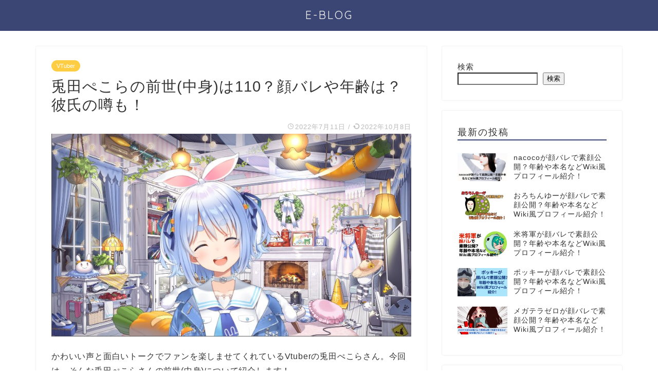

--- FILE ---
content_type: text/html; charset=UTF-8
request_url: https://e-fugu.jp/usadapekora-zense-2433
body_size: 22947
content:
<!DOCTYPE html>
<html lang="ja">
<head prefix="og: http://ogp.me/ns# fb: http://ogp.me/ns/fb# article: http://ogp.me/ns/article#">
<meta charset="utf-8">
<meta http-equiv="X-UA-Compatible" content="IE=edge">
<meta name="viewport" content="width=device-width, initial-scale=1">
<!-- ここからOGP -->
<meta property="og:type" content="blog">
<meta property="og:title" content="兎田ぺこらの前世(中身)は110？顔バレや年齢は？彼氏の噂も！｜E-BLOG"> 
<meta property="og:url" content="https://e-fugu.jp/usadapekora-zense-2433"> 
<meta property="og:description" content="かわいい声と面白いトークでファンを楽しませてくれているVtuberの兎田ぺこらさん。今回は、そんな兎田ぺこらさんの前世("> 
<meta property="og:image" content="https://e-fugu.jp/wp-content/uploads/2022/07/FG-Yfq4akBAmhAZ.jpg">
<meta property="og:site_name" content="E-BLOG">
<meta property="fb:admins" content="">
<meta name="twitter:card" content="summary">
<!-- ここまでOGP --> 

<meta name="description" itemprop="description" content="かわいい声と面白いトークでファンを楽しませてくれているVtuberの兎田ぺこらさん。今回は、そんな兎田ぺこらさんの前世(" >

<title>兎田ぺこらの前世(中身)は110？顔バレや年齢は？彼氏の噂も！ - E-BLOG</title>

		<!-- All in One SEO 4.1.10 -->
		<meta name="description" content="かわいい声と面白いトークでファンを楽しませてくれているVtuberの兎田ぺこらさん。今回は、そんな兎田ぺこらさ" />
		<meta name="robots" content="max-image-preview:large" />
		<link rel="canonical" href="https://e-fugu.jp/usadapekora-zense-2433" />

		<!-- Global site tag (gtag.js) - Google Analytics -->
<script async src="https://www.googletagmanager.com/gtag/js?id=G-KE9YJ527QQ"></script>
<script>
 window.dataLayer = window.dataLayer || [];
 function gtag(){dataLayer.push(arguments);}
 gtag('js', new Date());

 gtag('config', 'G-KE9YJ527QQ');
</script>
		<meta property="og:locale" content="ja_JP" />
		<meta property="og:site_name" content="E-BLOG - 〜YouTuberの気になるを紹介〜" />
		<meta property="og:type" content="article" />
		<meta property="og:title" content="兎田ぺこらの前世(中身)は110？顔バレや年齢は？彼氏の噂も！ - E-BLOG" />
		<meta property="og:description" content="かわいい声と面白いトークでファンを楽しませてくれているVtuberの兎田ぺこらさん。今回は、そんな兎田ぺこらさ" />
		<meta property="og:url" content="https://e-fugu.jp/usadapekora-zense-2433" />
		<meta property="article:published_time" content="2022-07-11T01:17:33+00:00" />
		<meta property="article:modified_time" content="2022-10-08T12:53:56+00:00" />
		<meta name="twitter:card" content="summary" />
		<meta name="twitter:title" content="兎田ぺこらの前世(中身)は110？顔バレや年齢は？彼氏の噂も！ - E-BLOG" />
		<meta name="twitter:description" content="かわいい声と面白いトークでファンを楽しませてくれているVtuberの兎田ぺこらさん。今回は、そんな兎田ぺこらさ" />
		<script type="application/ld+json" class="aioseo-schema">
			{"@context":"https:\/\/schema.org","@graph":[{"@type":"WebSite","@id":"https:\/\/e-fugu.jp\/#website","url":"https:\/\/e-fugu.jp\/","name":"E-BLOG","description":"\u301cYouTuber\u306e\u6c17\u306b\u306a\u308b\u3092\u7d39\u4ecb\u301c","inLanguage":"ja","publisher":{"@id":"https:\/\/e-fugu.jp\/#organization"}},{"@type":"Organization","@id":"https:\/\/e-fugu.jp\/#organization","name":"E-BLOG","url":"https:\/\/e-fugu.jp\/"},{"@type":"BreadcrumbList","@id":"https:\/\/e-fugu.jp\/usadapekora-zense-2433#breadcrumblist","itemListElement":[{"@type":"ListItem","@id":"https:\/\/e-fugu.jp\/#listItem","position":1,"item":{"@type":"WebPage","@id":"https:\/\/e-fugu.jp\/","name":"\u30db\u30fc\u30e0","description":"\u301cYouTuber\u306e\u6c17\u306b\u306a\u308b\u3092\u7d39\u4ecb\u301c","url":"https:\/\/e-fugu.jp\/"}}]},{"@type":"Person","@id":"https:\/\/e-fugu.jp\/author\/sugabekaito#author","url":"https:\/\/e-fugu.jp\/author\/sugabekaito","name":"sugabekaito","image":{"@type":"ImageObject","@id":"https:\/\/e-fugu.jp\/usadapekora-zense-2433#authorImage","url":"https:\/\/secure.gravatar.com\/avatar\/998badb83521c6738f56499517ecdf6f639e29d8aaea1ed48f0c6ef4c9a5347c?s=96&d=mm&r=g","width":96,"height":96,"caption":"sugabekaito"}},{"@type":"WebPage","@id":"https:\/\/e-fugu.jp\/usadapekora-zense-2433#webpage","url":"https:\/\/e-fugu.jp\/usadapekora-zense-2433","name":"\u514e\u7530\u307a\u3053\u3089\u306e\u524d\u4e16(\u4e2d\u8eab)\u306f110\uff1f\u9854\u30d0\u30ec\u3084\u5e74\u9f62\u306f\uff1f\u5f7c\u6c0f\u306e\u5642\u3082\uff01 - E-BLOG","description":"\u304b\u308f\u3044\u3044\u58f0\u3068\u9762\u767d\u3044\u30c8\u30fc\u30af\u3067\u30d5\u30a1\u30f3\u3092\u697d\u3057\u307e\u305b\u3066\u304f\u308c\u3066\u3044\u308bVtuber\u306e\u514e\u7530\u307a\u3053\u3089\u3055\u3093\u3002\u4eca\u56de\u306f\u3001\u305d\u3093\u306a\u514e\u7530\u307a\u3053\u3089\u3055","inLanguage":"ja","isPartOf":{"@id":"https:\/\/e-fugu.jp\/#website"},"breadcrumb":{"@id":"https:\/\/e-fugu.jp\/usadapekora-zense-2433#breadcrumblist"},"author":"https:\/\/e-fugu.jp\/author\/sugabekaito#author","creator":"https:\/\/e-fugu.jp\/author\/sugabekaito#author","image":{"@type":"ImageObject","@id":"https:\/\/e-fugu.jp\/#mainImage","url":"https:\/\/e-fugu.jp\/wp-content\/uploads\/2022\/07\/FG-Yfq4akBAmhAZ.jpg","width":842,"height":474,"caption":"\u514e\u7530\u307a\u3053\u3089\u306e\u524d\u4e16(\u4e2d\u8eab)\u306f110\uff1f\u9854\u30d0\u30ec\u3084\u5e74\u9f62\u306f\uff1f\u5f7c\u6c0f\u306e\u5642\u3082\uff01"},"primaryImageOfPage":{"@id":"https:\/\/e-fugu.jp\/usadapekora-zense-2433#mainImage"},"datePublished":"2022-07-11T01:17:33+09:00","dateModified":"2022-10-08T12:53:56+09:00"},{"@type":"BlogPosting","@id":"https:\/\/e-fugu.jp\/usadapekora-zense-2433#blogposting","name":"\u514e\u7530\u307a\u3053\u3089\u306e\u524d\u4e16(\u4e2d\u8eab)\u306f110\uff1f\u9854\u30d0\u30ec\u3084\u5e74\u9f62\u306f\uff1f\u5f7c\u6c0f\u306e\u5642\u3082\uff01 - E-BLOG","description":"\u304b\u308f\u3044\u3044\u58f0\u3068\u9762\u767d\u3044\u30c8\u30fc\u30af\u3067\u30d5\u30a1\u30f3\u3092\u697d\u3057\u307e\u305b\u3066\u304f\u308c\u3066\u3044\u308bVtuber\u306e\u514e\u7530\u307a\u3053\u3089\u3055\u3093\u3002\u4eca\u56de\u306f\u3001\u305d\u3093\u306a\u514e\u7530\u307a\u3053\u3089\u3055","inLanguage":"ja","headline":"\u514e\u7530\u307a\u3053\u3089\u306e\u524d\u4e16(\u4e2d\u8eab)\u306f110\uff1f\u9854\u30d0\u30ec\u3084\u5e74\u9f62\u306f\uff1f\u5f7c\u6c0f\u306e\u5642\u3082\uff01","author":{"@id":"https:\/\/e-fugu.jp\/author\/sugabekaito#author"},"publisher":{"@id":"https:\/\/e-fugu.jp\/#organization"},"datePublished":"2022-07-11T01:17:33+09:00","dateModified":"2022-10-08T12:53:56+09:00","articleSection":"VTuber, 110, \u514e\u7530\u307a\u3053\u3089, \u524d\u4e16(\u4e2d\u8eab), \u5e74\u9f62, \u5f7c\u6c0f, \u9854","mainEntityOfPage":{"@id":"https:\/\/e-fugu.jp\/usadapekora-zense-2433#webpage"},"isPartOf":{"@id":"https:\/\/e-fugu.jp\/usadapekora-zense-2433#webpage"},"image":{"@type":"ImageObject","@id":"https:\/\/e-fugu.jp\/#articleImage","url":"https:\/\/e-fugu.jp\/wp-content\/uploads\/2022\/07\/FG-Yfq4akBAmhAZ.jpg","width":842,"height":474,"caption":"\u514e\u7530\u307a\u3053\u3089\u306e\u524d\u4e16(\u4e2d\u8eab)\u306f110\uff1f\u9854\u30d0\u30ec\u3084\u5e74\u9f62\u306f\uff1f\u5f7c\u6c0f\u306e\u5642\u3082\uff01"}}]}
		</script>
		<!-- All in One SEO -->

<link rel='dns-prefetch' href='//ajax.googleapis.com' />
<link rel='dns-prefetch' href='//cdnjs.cloudflare.com' />
<link rel='dns-prefetch' href='//use.fontawesome.com' />
<link rel="alternate" type="application/rss+xml" title="E-BLOG &raquo; フィード" href="https://e-fugu.jp/feed" />
<link rel="alternate" type="application/rss+xml" title="E-BLOG &raquo; コメントフィード" href="https://e-fugu.jp/comments/feed" />
<link rel="alternate" type="application/rss+xml" title="E-BLOG &raquo; 兎田ぺこらの前世(中身)は110？顔バレや年齢は？彼氏の噂も！ のコメントのフィード" href="https://e-fugu.jp/usadapekora-zense-2433/feed" />
<link rel="alternate" title="oEmbed (JSON)" type="application/json+oembed" href="https://e-fugu.jp/wp-json/oembed/1.0/embed?url=https%3A%2F%2Fe-fugu.jp%2Fusadapekora-zense-2433" />
<link rel="alternate" title="oEmbed (XML)" type="text/xml+oembed" href="https://e-fugu.jp/wp-json/oembed/1.0/embed?url=https%3A%2F%2Fe-fugu.jp%2Fusadapekora-zense-2433&#038;format=xml" />
<style id='wp-img-auto-sizes-contain-inline-css' type='text/css'>
img:is([sizes=auto i],[sizes^="auto," i]){contain-intrinsic-size:3000px 1500px}
/*# sourceURL=wp-img-auto-sizes-contain-inline-css */
</style>
<style id='wp-emoji-styles-inline-css' type='text/css'>

	img.wp-smiley, img.emoji {
		display: inline !important;
		border: none !important;
		box-shadow: none !important;
		height: 1em !important;
		width: 1em !important;
		margin: 0 0.07em !important;
		vertical-align: -0.1em !important;
		background: none !important;
		padding: 0 !important;
	}
/*# sourceURL=wp-emoji-styles-inline-css */
</style>
<style id='wp-block-library-inline-css' type='text/css'>
:root{--wp-block-synced-color:#7a00df;--wp-block-synced-color--rgb:122,0,223;--wp-bound-block-color:var(--wp-block-synced-color);--wp-editor-canvas-background:#ddd;--wp-admin-theme-color:#007cba;--wp-admin-theme-color--rgb:0,124,186;--wp-admin-theme-color-darker-10:#006ba1;--wp-admin-theme-color-darker-10--rgb:0,107,160.5;--wp-admin-theme-color-darker-20:#005a87;--wp-admin-theme-color-darker-20--rgb:0,90,135;--wp-admin-border-width-focus:2px}@media (min-resolution:192dpi){:root{--wp-admin-border-width-focus:1.5px}}.wp-element-button{cursor:pointer}:root .has-very-light-gray-background-color{background-color:#eee}:root .has-very-dark-gray-background-color{background-color:#313131}:root .has-very-light-gray-color{color:#eee}:root .has-very-dark-gray-color{color:#313131}:root .has-vivid-green-cyan-to-vivid-cyan-blue-gradient-background{background:linear-gradient(135deg,#00d084,#0693e3)}:root .has-purple-crush-gradient-background{background:linear-gradient(135deg,#34e2e4,#4721fb 50%,#ab1dfe)}:root .has-hazy-dawn-gradient-background{background:linear-gradient(135deg,#faaca8,#dad0ec)}:root .has-subdued-olive-gradient-background{background:linear-gradient(135deg,#fafae1,#67a671)}:root .has-atomic-cream-gradient-background{background:linear-gradient(135deg,#fdd79a,#004a59)}:root .has-nightshade-gradient-background{background:linear-gradient(135deg,#330968,#31cdcf)}:root .has-midnight-gradient-background{background:linear-gradient(135deg,#020381,#2874fc)}:root{--wp--preset--font-size--normal:16px;--wp--preset--font-size--huge:42px}.has-regular-font-size{font-size:1em}.has-larger-font-size{font-size:2.625em}.has-normal-font-size{font-size:var(--wp--preset--font-size--normal)}.has-huge-font-size{font-size:var(--wp--preset--font-size--huge)}.has-text-align-center{text-align:center}.has-text-align-left{text-align:left}.has-text-align-right{text-align:right}.has-fit-text{white-space:nowrap!important}#end-resizable-editor-section{display:none}.aligncenter{clear:both}.items-justified-left{justify-content:flex-start}.items-justified-center{justify-content:center}.items-justified-right{justify-content:flex-end}.items-justified-space-between{justify-content:space-between}.screen-reader-text{border:0;clip-path:inset(50%);height:1px;margin:-1px;overflow:hidden;padding:0;position:absolute;width:1px;word-wrap:normal!important}.screen-reader-text:focus{background-color:#ddd;clip-path:none;color:#444;display:block;font-size:1em;height:auto;left:5px;line-height:normal;padding:15px 23px 14px;text-decoration:none;top:5px;width:auto;z-index:100000}html :where(.has-border-color){border-style:solid}html :where([style*=border-top-color]){border-top-style:solid}html :where([style*=border-right-color]){border-right-style:solid}html :where([style*=border-bottom-color]){border-bottom-style:solid}html :where([style*=border-left-color]){border-left-style:solid}html :where([style*=border-width]){border-style:solid}html :where([style*=border-top-width]){border-top-style:solid}html :where([style*=border-right-width]){border-right-style:solid}html :where([style*=border-bottom-width]){border-bottom-style:solid}html :where([style*=border-left-width]){border-left-style:solid}html :where(img[class*=wp-image-]){height:auto;max-width:100%}:where(figure){margin:0 0 1em}html :where(.is-position-sticky){--wp-admin--admin-bar--position-offset:var(--wp-admin--admin-bar--height,0px)}@media screen and (max-width:600px){html :where(.is-position-sticky){--wp-admin--admin-bar--position-offset:0px}}

/*# sourceURL=wp-block-library-inline-css */
</style><style id='wp-block-categories-inline-css' type='text/css'>
.wp-block-categories{box-sizing:border-box}.wp-block-categories.alignleft{margin-right:2em}.wp-block-categories.alignright{margin-left:2em}.wp-block-categories.wp-block-categories-dropdown.aligncenter{text-align:center}.wp-block-categories .wp-block-categories__label{display:block;width:100%}
/*# sourceURL=https://e-fugu.jp/wp-includes/blocks/categories/style.min.css */
</style>
<style id='wp-block-search-inline-css' type='text/css'>
.wp-block-search__button{margin-left:10px;word-break:normal}.wp-block-search__button.has-icon{line-height:0}.wp-block-search__button svg{height:1.25em;min-height:24px;min-width:24px;width:1.25em;fill:currentColor;vertical-align:text-bottom}:where(.wp-block-search__button){border:1px solid #ccc;padding:6px 10px}.wp-block-search__inside-wrapper{display:flex;flex:auto;flex-wrap:nowrap;max-width:100%}.wp-block-search__label{width:100%}.wp-block-search.wp-block-search__button-only .wp-block-search__button{box-sizing:border-box;display:flex;flex-shrink:0;justify-content:center;margin-left:0;max-width:100%}.wp-block-search.wp-block-search__button-only .wp-block-search__inside-wrapper{min-width:0!important;transition-property:width}.wp-block-search.wp-block-search__button-only .wp-block-search__input{flex-basis:100%;transition-duration:.3s}.wp-block-search.wp-block-search__button-only.wp-block-search__searchfield-hidden,.wp-block-search.wp-block-search__button-only.wp-block-search__searchfield-hidden .wp-block-search__inside-wrapper{overflow:hidden}.wp-block-search.wp-block-search__button-only.wp-block-search__searchfield-hidden .wp-block-search__input{border-left-width:0!important;border-right-width:0!important;flex-basis:0;flex-grow:0;margin:0;min-width:0!important;padding-left:0!important;padding-right:0!important;width:0!important}:where(.wp-block-search__input){appearance:none;border:1px solid #949494;flex-grow:1;font-family:inherit;font-size:inherit;font-style:inherit;font-weight:inherit;letter-spacing:inherit;line-height:inherit;margin-left:0;margin-right:0;min-width:3rem;padding:8px;text-decoration:unset!important;text-transform:inherit}:where(.wp-block-search__button-inside .wp-block-search__inside-wrapper){background-color:#fff;border:1px solid #949494;box-sizing:border-box;padding:4px}:where(.wp-block-search__button-inside .wp-block-search__inside-wrapper) .wp-block-search__input{border:none;border-radius:0;padding:0 4px}:where(.wp-block-search__button-inside .wp-block-search__inside-wrapper) .wp-block-search__input:focus{outline:none}:where(.wp-block-search__button-inside .wp-block-search__inside-wrapper) :where(.wp-block-search__button){padding:4px 8px}.wp-block-search.aligncenter .wp-block-search__inside-wrapper{margin:auto}.wp-block[data-align=right] .wp-block-search.wp-block-search__button-only .wp-block-search__inside-wrapper{float:right}
/*# sourceURL=https://e-fugu.jp/wp-includes/blocks/search/style.min.css */
</style>
<style id='global-styles-inline-css' type='text/css'>
:root{--wp--preset--aspect-ratio--square: 1;--wp--preset--aspect-ratio--4-3: 4/3;--wp--preset--aspect-ratio--3-4: 3/4;--wp--preset--aspect-ratio--3-2: 3/2;--wp--preset--aspect-ratio--2-3: 2/3;--wp--preset--aspect-ratio--16-9: 16/9;--wp--preset--aspect-ratio--9-16: 9/16;--wp--preset--color--black: #000000;--wp--preset--color--cyan-bluish-gray: #abb8c3;--wp--preset--color--white: #ffffff;--wp--preset--color--pale-pink: #f78da7;--wp--preset--color--vivid-red: #cf2e2e;--wp--preset--color--luminous-vivid-orange: #ff6900;--wp--preset--color--luminous-vivid-amber: #fcb900;--wp--preset--color--light-green-cyan: #7bdcb5;--wp--preset--color--vivid-green-cyan: #00d084;--wp--preset--color--pale-cyan-blue: #8ed1fc;--wp--preset--color--vivid-cyan-blue: #0693e3;--wp--preset--color--vivid-purple: #9b51e0;--wp--preset--gradient--vivid-cyan-blue-to-vivid-purple: linear-gradient(135deg,rgb(6,147,227) 0%,rgb(155,81,224) 100%);--wp--preset--gradient--light-green-cyan-to-vivid-green-cyan: linear-gradient(135deg,rgb(122,220,180) 0%,rgb(0,208,130) 100%);--wp--preset--gradient--luminous-vivid-amber-to-luminous-vivid-orange: linear-gradient(135deg,rgb(252,185,0) 0%,rgb(255,105,0) 100%);--wp--preset--gradient--luminous-vivid-orange-to-vivid-red: linear-gradient(135deg,rgb(255,105,0) 0%,rgb(207,46,46) 100%);--wp--preset--gradient--very-light-gray-to-cyan-bluish-gray: linear-gradient(135deg,rgb(238,238,238) 0%,rgb(169,184,195) 100%);--wp--preset--gradient--cool-to-warm-spectrum: linear-gradient(135deg,rgb(74,234,220) 0%,rgb(151,120,209) 20%,rgb(207,42,186) 40%,rgb(238,44,130) 60%,rgb(251,105,98) 80%,rgb(254,248,76) 100%);--wp--preset--gradient--blush-light-purple: linear-gradient(135deg,rgb(255,206,236) 0%,rgb(152,150,240) 100%);--wp--preset--gradient--blush-bordeaux: linear-gradient(135deg,rgb(254,205,165) 0%,rgb(254,45,45) 50%,rgb(107,0,62) 100%);--wp--preset--gradient--luminous-dusk: linear-gradient(135deg,rgb(255,203,112) 0%,rgb(199,81,192) 50%,rgb(65,88,208) 100%);--wp--preset--gradient--pale-ocean: linear-gradient(135deg,rgb(255,245,203) 0%,rgb(182,227,212) 50%,rgb(51,167,181) 100%);--wp--preset--gradient--electric-grass: linear-gradient(135deg,rgb(202,248,128) 0%,rgb(113,206,126) 100%);--wp--preset--gradient--midnight: linear-gradient(135deg,rgb(2,3,129) 0%,rgb(40,116,252) 100%);--wp--preset--font-size--small: 13px;--wp--preset--font-size--medium: 20px;--wp--preset--font-size--large: 36px;--wp--preset--font-size--x-large: 42px;--wp--preset--spacing--20: 0.44rem;--wp--preset--spacing--30: 0.67rem;--wp--preset--spacing--40: 1rem;--wp--preset--spacing--50: 1.5rem;--wp--preset--spacing--60: 2.25rem;--wp--preset--spacing--70: 3.38rem;--wp--preset--spacing--80: 5.06rem;--wp--preset--shadow--natural: 6px 6px 9px rgba(0, 0, 0, 0.2);--wp--preset--shadow--deep: 12px 12px 50px rgba(0, 0, 0, 0.4);--wp--preset--shadow--sharp: 6px 6px 0px rgba(0, 0, 0, 0.2);--wp--preset--shadow--outlined: 6px 6px 0px -3px rgb(255, 255, 255), 6px 6px rgb(0, 0, 0);--wp--preset--shadow--crisp: 6px 6px 0px rgb(0, 0, 0);}:where(.is-layout-flex){gap: 0.5em;}:where(.is-layout-grid){gap: 0.5em;}body .is-layout-flex{display: flex;}.is-layout-flex{flex-wrap: wrap;align-items: center;}.is-layout-flex > :is(*, div){margin: 0;}body .is-layout-grid{display: grid;}.is-layout-grid > :is(*, div){margin: 0;}:where(.wp-block-columns.is-layout-flex){gap: 2em;}:where(.wp-block-columns.is-layout-grid){gap: 2em;}:where(.wp-block-post-template.is-layout-flex){gap: 1.25em;}:where(.wp-block-post-template.is-layout-grid){gap: 1.25em;}.has-black-color{color: var(--wp--preset--color--black) !important;}.has-cyan-bluish-gray-color{color: var(--wp--preset--color--cyan-bluish-gray) !important;}.has-white-color{color: var(--wp--preset--color--white) !important;}.has-pale-pink-color{color: var(--wp--preset--color--pale-pink) !important;}.has-vivid-red-color{color: var(--wp--preset--color--vivid-red) !important;}.has-luminous-vivid-orange-color{color: var(--wp--preset--color--luminous-vivid-orange) !important;}.has-luminous-vivid-amber-color{color: var(--wp--preset--color--luminous-vivid-amber) !important;}.has-light-green-cyan-color{color: var(--wp--preset--color--light-green-cyan) !important;}.has-vivid-green-cyan-color{color: var(--wp--preset--color--vivid-green-cyan) !important;}.has-pale-cyan-blue-color{color: var(--wp--preset--color--pale-cyan-blue) !important;}.has-vivid-cyan-blue-color{color: var(--wp--preset--color--vivid-cyan-blue) !important;}.has-vivid-purple-color{color: var(--wp--preset--color--vivid-purple) !important;}.has-black-background-color{background-color: var(--wp--preset--color--black) !important;}.has-cyan-bluish-gray-background-color{background-color: var(--wp--preset--color--cyan-bluish-gray) !important;}.has-white-background-color{background-color: var(--wp--preset--color--white) !important;}.has-pale-pink-background-color{background-color: var(--wp--preset--color--pale-pink) !important;}.has-vivid-red-background-color{background-color: var(--wp--preset--color--vivid-red) !important;}.has-luminous-vivid-orange-background-color{background-color: var(--wp--preset--color--luminous-vivid-orange) !important;}.has-luminous-vivid-amber-background-color{background-color: var(--wp--preset--color--luminous-vivid-amber) !important;}.has-light-green-cyan-background-color{background-color: var(--wp--preset--color--light-green-cyan) !important;}.has-vivid-green-cyan-background-color{background-color: var(--wp--preset--color--vivid-green-cyan) !important;}.has-pale-cyan-blue-background-color{background-color: var(--wp--preset--color--pale-cyan-blue) !important;}.has-vivid-cyan-blue-background-color{background-color: var(--wp--preset--color--vivid-cyan-blue) !important;}.has-vivid-purple-background-color{background-color: var(--wp--preset--color--vivid-purple) !important;}.has-black-border-color{border-color: var(--wp--preset--color--black) !important;}.has-cyan-bluish-gray-border-color{border-color: var(--wp--preset--color--cyan-bluish-gray) !important;}.has-white-border-color{border-color: var(--wp--preset--color--white) !important;}.has-pale-pink-border-color{border-color: var(--wp--preset--color--pale-pink) !important;}.has-vivid-red-border-color{border-color: var(--wp--preset--color--vivid-red) !important;}.has-luminous-vivid-orange-border-color{border-color: var(--wp--preset--color--luminous-vivid-orange) !important;}.has-luminous-vivid-amber-border-color{border-color: var(--wp--preset--color--luminous-vivid-amber) !important;}.has-light-green-cyan-border-color{border-color: var(--wp--preset--color--light-green-cyan) !important;}.has-vivid-green-cyan-border-color{border-color: var(--wp--preset--color--vivid-green-cyan) !important;}.has-pale-cyan-blue-border-color{border-color: var(--wp--preset--color--pale-cyan-blue) !important;}.has-vivid-cyan-blue-border-color{border-color: var(--wp--preset--color--vivid-cyan-blue) !important;}.has-vivid-purple-border-color{border-color: var(--wp--preset--color--vivid-purple) !important;}.has-vivid-cyan-blue-to-vivid-purple-gradient-background{background: var(--wp--preset--gradient--vivid-cyan-blue-to-vivid-purple) !important;}.has-light-green-cyan-to-vivid-green-cyan-gradient-background{background: var(--wp--preset--gradient--light-green-cyan-to-vivid-green-cyan) !important;}.has-luminous-vivid-amber-to-luminous-vivid-orange-gradient-background{background: var(--wp--preset--gradient--luminous-vivid-amber-to-luminous-vivid-orange) !important;}.has-luminous-vivid-orange-to-vivid-red-gradient-background{background: var(--wp--preset--gradient--luminous-vivid-orange-to-vivid-red) !important;}.has-very-light-gray-to-cyan-bluish-gray-gradient-background{background: var(--wp--preset--gradient--very-light-gray-to-cyan-bluish-gray) !important;}.has-cool-to-warm-spectrum-gradient-background{background: var(--wp--preset--gradient--cool-to-warm-spectrum) !important;}.has-blush-light-purple-gradient-background{background: var(--wp--preset--gradient--blush-light-purple) !important;}.has-blush-bordeaux-gradient-background{background: var(--wp--preset--gradient--blush-bordeaux) !important;}.has-luminous-dusk-gradient-background{background: var(--wp--preset--gradient--luminous-dusk) !important;}.has-pale-ocean-gradient-background{background: var(--wp--preset--gradient--pale-ocean) !important;}.has-electric-grass-gradient-background{background: var(--wp--preset--gradient--electric-grass) !important;}.has-midnight-gradient-background{background: var(--wp--preset--gradient--midnight) !important;}.has-small-font-size{font-size: var(--wp--preset--font-size--small) !important;}.has-medium-font-size{font-size: var(--wp--preset--font-size--medium) !important;}.has-large-font-size{font-size: var(--wp--preset--font-size--large) !important;}.has-x-large-font-size{font-size: var(--wp--preset--font-size--x-large) !important;}
/*# sourceURL=global-styles-inline-css */
</style>

<style id='classic-theme-styles-inline-css' type='text/css'>
/*! This file is auto-generated */
.wp-block-button__link{color:#fff;background-color:#32373c;border-radius:9999px;box-shadow:none;text-decoration:none;padding:calc(.667em + 2px) calc(1.333em + 2px);font-size:1.125em}.wp-block-file__button{background:#32373c;color:#fff;text-decoration:none}
/*# sourceURL=/wp-includes/css/classic-themes.min.css */
</style>
<link rel='stylesheet' id='contact-form-7-css' href='https://e-fugu.jp/wp-content/plugins/contact-form-7/includes/css/styles.css?ver=5.5.5' type='text/css' media='all' />
<link rel='stylesheet' id='toc-screen-css' href='https://e-fugu.jp/wp-content/plugins/table-of-contents-plus/screen.min.css?ver=2411.1' type='text/css' media='all' />
<link rel='stylesheet' id='wordpress-popular-posts-css-css' href='https://e-fugu.jp/wp-content/plugins/wordpress-popular-posts/assets/css/wpp.css?ver=5.5.0' type='text/css' media='all' />
<link rel='stylesheet' id='yyi_rinker_stylesheet-css' href='https://e-fugu.jp/wp-content/plugins/yyi-rinker/css/style.css?v=1.1.10&#038;ver=6.9' type='text/css' media='all' />
<link rel='stylesheet' id='theme-style-css' href='https://e-fugu.jp/wp-content/themes/jin/style.css?ver=6.9' type='text/css' media='all' />
<link rel='stylesheet' id='fontawesome-style-css' href='https://use.fontawesome.com/releases/v5.6.3/css/all.css?ver=6.9' type='text/css' media='all' />
<link rel='stylesheet' id='swiper-style-css' href='https://cdnjs.cloudflare.com/ajax/libs/Swiper/4.0.7/css/swiper.min.css?ver=6.9' type='text/css' media='all' />
<script type="application/json" id="wpp-json">
/* <![CDATA[ */
{"sampling_active":0,"sampling_rate":100,"ajax_url":"https:\/\/e-fugu.jp\/wp-json\/wordpress-popular-posts\/v1\/popular-posts","api_url":"https:\/\/e-fugu.jp\/wp-json\/wordpress-popular-posts","ID":2433,"token":"fc183da67d","lang":0,"debug":0}
//# sourceURL=wpp-json
/* ]]> */
</script>
<script type="text/javascript" src="https://e-fugu.jp/wp-content/plugins/wordpress-popular-posts/assets/js/wpp.min.js?ver=5.5.0" id="wpp-js-js"></script>
<link rel="https://api.w.org/" href="https://e-fugu.jp/wp-json/" /><link rel="alternate" title="JSON" type="application/json" href="https://e-fugu.jp/wp-json/wp/v2/posts/2433" /><link rel='shortlink' href='https://e-fugu.jp/?p=2433' />
        <style>
            @-webkit-keyframes bgslide {
                from {
                    background-position-x: 0;
                }
                to {
                    background-position-x: -200%;
                }
            }

            @keyframes bgslide {
                    from {
                        background-position-x: 0;
                    }
                    to {
                        background-position-x: -200%;
                    }
            }

            .wpp-widget-placeholder {
                margin: 0 auto;
                width: 60px;
                height: 3px;
                background: #dd3737;
                background: -webkit-gradient(linear, left top, right top, from(#dd3737), color-stop(10%, #571313), to(#dd3737));
                background: linear-gradient(90deg, #dd3737 0%, #571313 10%, #dd3737 100%);
                background-size: 200% auto;
                border-radius: 3px;
                -webkit-animation: bgslide 1s infinite linear;
                animation: bgslide 1s infinite linear;
            }
        </style>
        <style>
.yyi-rinker-images {
    display: flex;
    justify-content: center;
    align-items: center;
    position: relative;

}
div.yyi-rinker-image img.yyi-rinker-main-img.hidden {
    display: none;
}

.yyi-rinker-images-arrow {
    cursor: pointer;
    position: absolute;
    top: 50%;
    display: block;
    margin-top: -11px;
    opacity: 0.6;
    width: 22px;
}

.yyi-rinker-images-arrow-left{
    left: -10px;
}
.yyi-rinker-images-arrow-right{
    right: -10px;
}

.yyi-rinker-images-arrow-left.hidden {
    display: none;
}

.yyi-rinker-images-arrow-right.hidden {
    display: none;
}
div.yyi-rinker-contents.yyi-rinker-design-tate  div.yyi-rinker-box{
    flex-direction: column;
}

div.yyi-rinker-contents.yyi-rinker-design-slim div.yyi-rinker-box .yyi-rinker-links {
    flex-direction: column;
}

div.yyi-rinker-contents.yyi-rinker-design-slim div.yyi-rinker-info {
    width: 100%;
}

div.yyi-rinker-contents.yyi-rinker-design-slim .yyi-rinker-title {
    text-align: center;
}

div.yyi-rinker-contents.yyi-rinker-design-slim .yyi-rinker-links {
    text-align: center;
}
div.yyi-rinker-contents.yyi-rinker-design-slim .yyi-rinker-image {
    margin: auto;
}

div.yyi-rinker-contents.yyi-rinker-design-slim div.yyi-rinker-info ul.yyi-rinker-links li {
	align-self: stretch;
}
div.yyi-rinker-contents.yyi-rinker-design-slim div.yyi-rinker-box div.yyi-rinker-info {
	padding: 0;
}
div.yyi-rinker-contents.yyi-rinker-design-slim div.yyi-rinker-box {
	flex-direction: column;
	padding: 14px 5px 0;
}

.yyi-rinker-design-slim div.yyi-rinker-box div.yyi-rinker-info {
	text-align: center;
}

.yyi-rinker-design-slim div.price-box span.price {
	display: block;
}

div.yyi-rinker-contents.yyi-rinker-design-slim div.yyi-rinker-info div.yyi-rinker-title a{
	font-size:16px;
}

div.yyi-rinker-contents.yyi-rinker-design-slim ul.yyi-rinker-links li.amazonkindlelink:before,  div.yyi-rinker-contents.yyi-rinker-design-slim ul.yyi-rinker-links li.amazonlink:before,  div.yyi-rinker-contents.yyi-rinker-design-slim ul.yyi-rinker-links li.rakutenlink:before,  div.yyi-rinker-contents.yyi-rinker-design-slim ul.yyi-rinker-links li.yahoolink:before {
	font-size:12px;
}

div.yyi-rinker-contents.yyi-rinker-design-slim ul.yyi-rinker-links li a {
	font-size: 13px;
}
.entry-content ul.yyi-rinker-links li {
	padding: 0;
}

				</style>	<style type="text/css">
		#wrapper{
							background-color: #fff;
				background-image: url();
					}
		.related-entry-headline-text span:before,
		#comment-title span:before,
		#reply-title span:before{
			background-color: #3b4675;
			border-color: #3b4675!important;
		}
		
		#breadcrumb:after,
		#page-top a{	
			background-color: #3b4675;
		}
				footer{
			background-color: #3b4675;
		}
		.footer-inner a,
		#copyright,
		#copyright-center{
			border-color: #fff!important;
			color: #fff!important;
		}
		#footer-widget-area
		{
			border-color: #fff!important;
		}
				.page-top-footer a{
			color: #3b4675!important;
		}
				#breadcrumb ul li,
		#breadcrumb ul li a{
			color: #3b4675!important;
		}
		
		body,
		a,
		a:link,
		a:visited,
		.my-profile,
		.widgettitle,
		.tabBtn-mag label{
			color: #333333;
		}
		a:hover{
			color: #008db7;
		}
						.widget_nav_menu ul > li > a:before,
		.widget_categories ul > li > a:before,
		.widget_pages ul > li > a:before,
		.widget_recent_entries ul > li > a:before,
		.widget_archive ul > li > a:before,
		.widget_archive form:after,
		.widget_categories form:after,
		.widget_nav_menu ul > li > ul.sub-menu > li > a:before,
		.widget_categories ul > li > .children > li > a:before,
		.widget_pages ul > li > .children > li > a:before,
		.widget_nav_menu ul > li > ul.sub-menu > li > ul.sub-menu li > a:before,
		.widget_categories ul > li > .children > li > .children li > a:before,
		.widget_pages ul > li > .children > li > .children li > a:before{
			color: #3b4675;
		}
		.widget_nav_menu ul .sub-menu .sub-menu li a:before{
			background-color: #333333!important;
		}
		footer .footer-widget,
		footer .footer-widget a,
		footer .footer-widget ul li,
		.footer-widget.widget_nav_menu ul > li > a:before,
		.footer-widget.widget_categories ul > li > a:before,
		.footer-widget.widget_recent_entries ul > li > a:before,
		.footer-widget.widget_pages ul > li > a:before,
		.footer-widget.widget_archive ul > li > a:before,
		footer .widget_tag_cloud .tagcloud a:before{
			color: #fff!important;
			border-color: #fff!important;
		}
		footer .footer-widget .widgettitle{
			color: #fff!important;
			border-color: #ffcd44!important;
		}
		footer .widget_nav_menu ul .children .children li a:before,
		footer .widget_categories ul .children .children li a:before,
		footer .widget_nav_menu ul .sub-menu .sub-menu li a:before{
			background-color: #fff!important;
		}
		#drawernav a:hover,
		.post-list-title,
		#prev-next p,
		#toc_container .toc_list li a{
			color: #333333!important;
		}
		
		#header-box{
			background-color: #3b4675;
		}
						@media (min-width: 768px) {
		#header-box .header-box10-bg:before,
		#header-box .header-box11-bg:before{
			border-radius: 2px;
		}
		}
										@media (min-width: 768px) {
			.top-image-meta{
				margin-top: calc(0px - 30px);
			}
		}
		@media (min-width: 1200px) {
			.top-image-meta{
				margin-top: calc(0px);
			}
		}
				.pickup-contents:before{
			background-color: #3b4675!important;
		}
		
		.main-image-text{
			color: #555;
		}
		.main-image-text-sub{
			color: #555;
		}
		
						#site-info{
			padding-top: 15px!important;
			padding-bottom: 15px!important;
		}
				
		#site-info span a{
			color: #f4f4f4!important;
		}
		
				#headmenu .headsns .line a svg{
			fill: #f4f4f4!important;
		}
		#headmenu .headsns a,
		#headmenu{
			color: #f4f4f4!important;
			border-color:#f4f4f4!important;
		}
						.profile-follow .line-sns a svg{
			fill: #3b4675!important;
		}
		.profile-follow .line-sns a:hover svg{
			fill: #ffcd44!important;
		}
		.profile-follow a{
			color: #3b4675!important;
			border-color:#3b4675!important;
		}
		.profile-follow a:hover,
		#headmenu .headsns a:hover{
			color:#ffcd44!important;
			border-color:#ffcd44!important;
		}
				.search-box:hover{
			color:#ffcd44!important;
			border-color:#ffcd44!important;
		}
				#header #headmenu .headsns .line a:hover svg{
			fill:#ffcd44!important;
		}
		.cps-icon-bar,
		#navtoggle:checked + .sp-menu-open .cps-icon-bar{
			background-color: #f4f4f4;
		}
		#nav-container{
			background-color: #fff;
		}
		.menu-box .menu-item svg{
			fill:#f4f4f4;
		}
		#drawernav ul.menu-box > li > a,
		#drawernav2 ul.menu-box > li > a,
		#drawernav3 ul.menu-box > li > a,
		#drawernav4 ul.menu-box > li > a,
		#drawernav5 ul.menu-box > li > a,
		#drawernav ul.menu-box > li.menu-item-has-children:after,
		#drawernav2 ul.menu-box > li.menu-item-has-children:after,
		#drawernav3 ul.menu-box > li.menu-item-has-children:after,
		#drawernav4 ul.menu-box > li.menu-item-has-children:after,
		#drawernav5 ul.menu-box > li.menu-item-has-children:after{
			color: #f4f4f4!important;
		}
		#drawernav ul.menu-box li a,
		#drawernav2 ul.menu-box li a,
		#drawernav3 ul.menu-box li a,
		#drawernav4 ul.menu-box li a,
		#drawernav5 ul.menu-box li a{
			font-size: 14px!important;
		}
		#drawernav3 ul.menu-box > li{
			color: #333333!important;
		}
		#drawernav4 .menu-box > .menu-item > a:after,
		#drawernav3 .menu-box > .menu-item > a:after,
		#drawernav .menu-box > .menu-item > a:after{
			background-color: #f4f4f4!important;
		}
		#drawernav2 .menu-box > .menu-item:hover,
		#drawernav5 .menu-box > .menu-item:hover{
			border-top-color: #3b4675!important;
		}
				.cps-info-bar a{
			background-color: #ffcd44!important;
		}
				@media (min-width: 768px) {
			.post-list-mag .post-list-item:not(:nth-child(2n)){
				margin-right: 2.6%;
			}
		}
				@media (min-width: 768px) {
			#tab-1:checked ~ .tabBtn-mag li [for="tab-1"]:after,
			#tab-2:checked ~ .tabBtn-mag li [for="tab-2"]:after,
			#tab-3:checked ~ .tabBtn-mag li [for="tab-3"]:after,
			#tab-4:checked ~ .tabBtn-mag li [for="tab-4"]:after{
				border-top-color: #3b4675!important;
			}
			.tabBtn-mag label{
				border-bottom-color: #3b4675!important;
			}
		}
		#tab-1:checked ~ .tabBtn-mag li [for="tab-1"],
		#tab-2:checked ~ .tabBtn-mag li [for="tab-2"],
		#tab-3:checked ~ .tabBtn-mag li [for="tab-3"],
		#tab-4:checked ~ .tabBtn-mag li [for="tab-4"],
		#prev-next a.next:after,
		#prev-next a.prev:after,
		.more-cat-button a:hover span:before{
			background-color: #3b4675!important;
		}
		

		.swiper-slide .post-list-cat,
		.post-list-mag .post-list-cat,
		.post-list-mag3col .post-list-cat,
		.post-list-mag-sp1col .post-list-cat,
		.swiper-pagination-bullet-active,
		.pickup-cat,
		.post-list .post-list-cat,
		#breadcrumb .bcHome a:hover span:before,
		.popular-item:nth-child(1) .pop-num,
		.popular-item:nth-child(2) .pop-num,
		.popular-item:nth-child(3) .pop-num{
			background-color: #ffcd44!important;
		}
		.sidebar-btn a,
		.profile-sns-menu{
			background-color: #ffcd44!important;
		}
		.sp-sns-menu a,
		.pickup-contents-box a:hover .pickup-title{
			border-color: #3b4675!important;
			color: #3b4675!important;
		}
				.pro-line svg{
			fill: #3b4675!important;
		}
		.cps-post-cat a,
		.meta-cat,
		.popular-cat{
			background-color: #ffcd44!important;
			border-color: #ffcd44!important;
		}
		.tagicon,
		.tag-box a,
		#toc_container .toc_list > li,
		#toc_container .toc_title{
			color: #3b4675!important;
		}
		.widget_tag_cloud a::before{
			color: #333333!important;
		}
		.tag-box a,
		#toc_container:before{
			border-color: #3b4675!important;
		}
		.cps-post-cat a:hover{
			color: #008db7!important;
		}
		.pagination li:not([class*="current"]) a:hover,
		.widget_tag_cloud a:hover{
			background-color: #3b4675!important;
		}
		.pagination li:not([class*="current"]) a:hover{
			opacity: 0.5!important;
		}
		.pagination li.current a{
			background-color: #3b4675!important;
			border-color: #3b4675!important;
		}
		.nextpage a:hover span {
			color: #3b4675!important;
			border-color: #3b4675!important;
		}
		.cta-content:before{
			background-color: #6FBFCA!important;
		}
		.cta-text,
		.info-title{
			color: #fff!important;
		}
		#footer-widget-area.footer_style1 .widgettitle{
			border-color: #ffcd44!important;
		}
		.sidebar_style1 .widgettitle,
		.sidebar_style5 .widgettitle{
			border-color: #3b4675!important;
		}
		.sidebar_style2 .widgettitle,
		.sidebar_style4 .widgettitle,
		.sidebar_style6 .widgettitle,
		#home-bottom-widget .widgettitle,
		#home-top-widget .widgettitle,
		#post-bottom-widget .widgettitle,
		#post-top-widget .widgettitle{
			background-color: #3b4675!important;
		}
		#home-bottom-widget .widget_search .search-box input[type="submit"],
		#home-top-widget .widget_search .search-box input[type="submit"],
		#post-bottom-widget .widget_search .search-box input[type="submit"],
		#post-top-widget .widget_search .search-box input[type="submit"]{
			background-color: #ffcd44!important;
		}
		
		.tn-logo-size{
			font-size: 160%!important;
		}
		@media (min-width: 768px) {
		.tn-logo-size img{
			width: calc(160%*2.2)!important;
		}
		}
		@media (min-width: 1200px) {
		.tn-logo-size img{
			width: 160%!important;
		}
		}
		.sp-logo-size{
			font-size: 100%!important;
		}
		.sp-logo-size img{
			width: 100%!important;
		}
				.cps-post-main ul > li:before,
		.cps-post-main ol > li:before{
			background-color: #ffcd44!important;
		}
		.profile-card .profile-title{
			background-color: #3b4675!important;
		}
		.profile-card{
			border-color: #3b4675!important;
		}
		.cps-post-main a{
			color:#008db7;
		}
		.cps-post-main .marker{
			background: -webkit-linear-gradient( transparent 60%, #fff849 0% ) ;
			background: linear-gradient( transparent 60%, #fff849 0% ) ;
		}
		.cps-post-main .marker2{
			background: -webkit-linear-gradient( transparent 60%, #ffbfd6 0% ) ;
			background: linear-gradient( transparent 60%, #ffbfd6 0% ) ;
		}
		
		
		.simple-box1{
			border-color:#ef9b9b!important;
		}
		.simple-box2{
			border-color:#f2bf7d!important;
		}
		.simple-box3{
			border-color:#b5e28a!important;
		}
		.simple-box4{
			border-color:#7badd8!important;
		}
		.simple-box4:before{
			background-color: #7badd8;
		}
		.simple-box5{
			border-color:#e896c7!important;
		}
		.simple-box5:before{
			background-color: #e896c7;
		}
		.simple-box6{
			background-color:#fffdef!important;
		}
		.simple-box7{
			border-color:#def1f9!important;
		}
		.simple-box7:before{
			background-color:#def1f9!important;
		}
		.simple-box8{
			border-color:#96ddc1!important;
		}
		.simple-box8:before{
			background-color:#96ddc1!important;
		}
		.simple-box9:before{
			background-color:#e1c0e8!important;
		}
				.simple-box9:after{
			border-color:#e1c0e8 #e1c0e8 #fff #fff!important;
		}
				
		.kaisetsu-box1:before,
		.kaisetsu-box1-title{
			background-color:#ffb49e!important;
		}
		.kaisetsu-box2{
			border-color:#89c2f4!important;
		}
		.kaisetsu-box2-title{
			background-color:#89c2f4!important;
		}
		.kaisetsu-box4{
			border-color:#ea91a9!important;
		}
		.kaisetsu-box4-title{
			background-color:#ea91a9!important;
		}
		.kaisetsu-box5:before{
			background-color:#57b3ba!important;
		}
		.kaisetsu-box5-title{
			background-color:#57b3ba!important;
		}
		
		.concept-box1{
			border-color:#85db8f!important;
		}
		.concept-box1:after{
			background-color:#85db8f!important;
		}
		.concept-box1:before{
			content:"ポイント"!important;
			color:#85db8f!important;
		}
		.concept-box2{
			border-color:#f7cf6a!important;
		}
		.concept-box2:after{
			background-color:#f7cf6a!important;
		}
		.concept-box2:before{
			content:"注意点"!important;
			color:#f7cf6a!important;
		}
		.concept-box3{
			border-color:#86cee8!important;
		}
		.concept-box3:after{
			background-color:#86cee8!important;
		}
		.concept-box3:before{
			content:"良い例"!important;
			color:#86cee8!important;
		}
		.concept-box4{
			border-color:#ed8989!important;
		}
		.concept-box4:after{
			background-color:#ed8989!important;
		}
		.concept-box4:before{
			content:"悪い例"!important;
			color:#ed8989!important;
		}
		.concept-box5{
			border-color:#9e9e9e!important;
		}
		.concept-box5:after{
			background-color:#9e9e9e!important;
		}
		.concept-box5:before{
			content:"参考"!important;
			color:#9e9e9e!important;
		}
		.concept-box6{
			border-color:#8eaced!important;
		}
		.concept-box6:after{
			background-color:#8eaced!important;
		}
		.concept-box6:before{
			content:"メモ"!important;
			color:#8eaced!important;
		}
		
		.innerlink-box1,
		.blog-card{
			border-color:#73bc9b!important;
		}
		.innerlink-box1-title{
			background-color:#73bc9b!important;
			border-color:#73bc9b!important;
		}
		.innerlink-box1:before,
		.blog-card-hl-box{
			background-color:#73bc9b!important;
		}
				
		.jin-ac-box01-title::after{
			color: #3b4675;
		}
		
		.color-button01 a,
		.color-button01 a:hover,
		.color-button01:before{
			background-color: #008db7!important;
		}
		.top-image-btn-color a,
		.top-image-btn-color a:hover,
		.top-image-btn-color:before{
			background-color: #ffcd44!important;
		}
		.color-button02 a,
		.color-button02 a:hover,
		.color-button02:before{
			background-color: #d9333f!important;
		}
		
		.color-button01-big a,
		.color-button01-big a:hover,
		.color-button01-big:before{
			background-color: #3296d1!important;
		}
		.color-button01-big a,
		.color-button01-big:before{
			border-radius: 5px!important;
		}
		.color-button01-big a{
			padding-top: 20px!important;
			padding-bottom: 20px!important;
		}
		
		.color-button02-big a,
		.color-button02-big a:hover,
		.color-button02-big:before{
			background-color: #83d159!important;
		}
		.color-button02-big a,
		.color-button02-big:before{
			border-radius: 5px!important;
		}
		.color-button02-big a{
			padding-top: 20px!important;
			padding-bottom: 20px!important;
		}
				.color-button01-big{
			width: 75%!important;
		}
		.color-button02-big{
			width: 75%!important;
		}
				
		
					.top-image-btn-color:before,
			.color-button01:before,
			.color-button02:before,
			.color-button01-big:before,
			.color-button02-big:before{
				bottom: -1px;
				left: -1px;
				width: 100%;
				height: 100%;
				border-radius: 6px;
				box-shadow: 0px 1px 5px 0px rgba(0, 0, 0, 0.25);
				-webkit-transition: all .4s;
				transition: all .4s;
			}
			.top-image-btn-color a:hover,
			.color-button01 a:hover,
			.color-button02 a:hover,
			.color-button01-big a:hover,
			.color-button02-big a:hover{
				-webkit-transform: translateY(2px);
				transform: translateY(2px);
				-webkit-filter: brightness(0.95);
				 filter: brightness(0.95);
			}
			.top-image-btn-color:hover:before,
			.color-button01:hover:before,
			.color-button02:hover:before,
			.color-button01-big:hover:before,
			.color-button02-big:hover:before{
				-webkit-transform: translateY(2px);
				transform: translateY(2px);
				box-shadow: none!important;
			}
				
		.h2-style01 h2,
		.h2-style02 h2:before,
		.h2-style03 h2,
		.h2-style04 h2:before,
		.h2-style05 h2,
		.h2-style07 h2:before,
		.h2-style07 h2:after,
		.h3-style03 h3:before,
		.h3-style02 h3:before,
		.h3-style05 h3:before,
		.h3-style07 h3:before,
		.h2-style08 h2:after,
		.h2-style10 h2:before,
		.h2-style10 h2:after,
		.h3-style02 h3:after,
		.h4-style02 h4:before{
			background-color: #3b4675!important;
		}
		.h3-style01 h3,
		.h3-style04 h3,
		.h3-style05 h3,
		.h3-style06 h3,
		.h4-style01 h4,
		.h2-style02 h2,
		.h2-style08 h2,
		.h2-style08 h2:before,
		.h2-style09 h2,
		.h4-style03 h4{
			border-color: #3b4675!important;
		}
		.h2-style05 h2:before{
			border-top-color: #3b4675!important;
		}
		.h2-style06 h2:before,
		.sidebar_style3 .widgettitle:after{
			background-image: linear-gradient(
				-45deg,
				transparent 25%,
				#3b4675 25%,
				#3b4675 50%,
				transparent 50%,
				transparent 75%,
				#3b4675 75%,
				#3b4675			);
		}
				.jin-h2-icons.h2-style02 h2 .jic:before,
		.jin-h2-icons.h2-style04 h2 .jic:before,
		.jin-h2-icons.h2-style06 h2 .jic:before,
		.jin-h2-icons.h2-style07 h2 .jic:before,
		.jin-h2-icons.h2-style08 h2 .jic:before,
		.jin-h2-icons.h2-style09 h2 .jic:before,
		.jin-h2-icons.h2-style10 h2 .jic:before,
		.jin-h3-icons.h3-style01 h3 .jic:before,
		.jin-h3-icons.h3-style02 h3 .jic:before,
		.jin-h3-icons.h3-style03 h3 .jic:before,
		.jin-h3-icons.h3-style04 h3 .jic:before,
		.jin-h3-icons.h3-style05 h3 .jic:before,
		.jin-h3-icons.h3-style06 h3 .jic:before,
		.jin-h3-icons.h3-style07 h3 .jic:before,
		.jin-h4-icons.h4-style01 h4 .jic:before,
		.jin-h4-icons.h4-style02 h4 .jic:before,
		.jin-h4-icons.h4-style03 h4 .jic:before,
		.jin-h4-icons.h4-style04 h4 .jic:before{
			color:#3b4675;
		}
		
		@media all and (-ms-high-contrast:none){
			*::-ms-backdrop, .color-button01:before,
			.color-button02:before,
			.color-button01-big:before,
			.color-button02-big:before{
				background-color: #595857!important;
			}
		}
		
		.jin-lp-h2 h2,
		.jin-lp-h2 h2{
			background-color: transparent!important;
			border-color: transparent!important;
			color: #333333!important;
		}
		.jincolumn-h3style2{
			border-color:#3b4675!important;
		}
		.jinlph2-style1 h2:first-letter{
			color:#3b4675!important;
		}
		.jinlph2-style2 h2,
		.jinlph2-style3 h2{
			border-color:#3b4675!important;
		}
		.jin-photo-title .jin-fusen1-down,
		.jin-photo-title .jin-fusen1-even,
		.jin-photo-title .jin-fusen1-up{
			border-left-color:#3b4675;
		}
		.jin-photo-title .jin-fusen2,
		.jin-photo-title .jin-fusen3{
			background-color:#3b4675;
		}
		.jin-photo-title .jin-fusen2:before,
		.jin-photo-title .jin-fusen3:before {
			border-top-color: #3b4675;
		}
		
		
	</style>
<noscript><style>.lazyload[data-src]{display:none !important;}</style></noscript><style>.lazyload{background-image:none !important;}.lazyload:before{background-image:none !important;}</style><link rel="icon" href="https://e-fugu.jp/wp-content/uploads/2022/11/cropped-323081985-32x32.jpg" sizes="32x32" />
<link rel="icon" href="https://e-fugu.jp/wp-content/uploads/2022/11/cropped-323081985-192x192.jpg" sizes="192x192" />
<link rel="apple-touch-icon" href="https://e-fugu.jp/wp-content/uploads/2022/11/cropped-323081985-180x180.jpg" />
<meta name="msapplication-TileImage" content="https://e-fugu.jp/wp-content/uploads/2022/11/cropped-323081985-270x270.jpg" />
	
<!--カエレバCSS-->
<!--アプリーチCSS-->

<!-- Global site tag (gtag.js) - Google Analytics -->
<script async src="https://www.googletagmanager.com/gtag/js?id=G-KE9YJ527QQ"></script>
<script>
  window.dataLayer = window.dataLayer || [];
  function gtag(){dataLayer.push(arguments);}
  gtag('js', new Date());

  gtag('config', 'G-KE9YJ527QQ');
</script>
</head>
<body class="wp-singular post-template-default single single-post postid-2433 single-format-standard wp-theme-jin" id="nofont-style">
<script data-cfasync="false">var ewww_webp_supported=false;</script>
<div id="wrapper">

		
	<div id="scroll-content" class="animate">
	
		<!--ヘッダー-->

								
<div id="header-box" class="tn_on header-box animate">
	<div id="header" class="header-type2 header animate">
		
		<div id="site-info" class="ef">
												<span class="tn-logo-size"><a href='https://e-fugu.jp/' title='E-BLOG' rel='home'>E-BLOG</a></span>
									</div>

	
		
	</div>
	
		
</div>

		
		
		<!--ヘッダー-->

		<div class="clearfix"></div>

			
														
		
	<div id="contents">

		<!--メインコンテンツ-->
			<main id="main-contents" class="main-contents article_style1 animate" itemprop="mainContentOfPage">
				
								
				<section class="cps-post-box hentry">
																	<article class="cps-post">
							<header class="cps-post-header">
																<span class="cps-post-cat category-vtuber" itemprop="keywords"><a href="https://e-fugu.jp/category/vtuber" style="background-color:!important;">VTuber</a></span>
																<h1 class="cps-post-title entry-title" itemprop="headline">兎田ぺこらの前世(中身)は110？顔バレや年齢は？彼氏の噂も！</h1>
								<div class="cps-post-meta vcard">
									<span class="writer fn" itemprop="author" itemscope itemtype="https://schema.org/Person"><span itemprop="name">sugabekaito</span></span>
									<span class="cps-post-date-box">
												<span class="cps-post-date"><i class="jic jin-ifont-watch" aria-hidden="true"></i>&nbsp;<time class="entry-date date published" datetime="2022-07-11T10:17:33+09:00">2022年7月11日</time></span>
	<span class="timeslash"> /</span>
	<time class="entry-date date updated" datetime="2022-10-08T21:53:56+09:00"><span class="cps-post-date"><i class="jic jin-ifont-reload" aria-hidden="true"></i>&nbsp;2022年10月8日</span></time>
										</span>
								</div>
								
							</header>
															<div class="cps-post-thumb" itemscope itemtype="https://schema.org/ImageObject">
									<img src="https://e-fugu.jp/wp-content/uploads/2022/07/FG-Yfq4akBAmhAZ.jpg" class="attachment-large_size size-large_size wp-post-image" alt="兎田ぺこらの前世(中身)は110？顔バレや年齢は？彼氏の噂も！" decoding="async" fetchpriority="high" srcset="https://e-fugu.jp/wp-content/uploads/2022/07/FG-Yfq4akBAmhAZ.jpg 842w, https://e-fugu.jp/wp-content/uploads/2022/07/FG-Yfq4akBAmhAZ-300x169.jpg 300w, https://e-fugu.jp/wp-content/uploads/2022/07/FG-Yfq4akBAmhAZ-500x281.jpg 500w, https://e-fugu.jp/wp-content/uploads/2022/07/FG-Yfq4akBAmhAZ-768x432.jpg 768w, https://e-fugu.jp/wp-content/uploads/2022/07/FG-Yfq4akBAmhAZ-320x180.jpg 320w, https://e-fugu.jp/wp-content/uploads/2022/07/FG-Yfq4akBAmhAZ-640x360.jpg 640w" sizes="(max-width: 842px) 100vw, 842px" />								</div>
														
							<div class="cps-post-main-box">
								<div class="cps-post-main    h2-style01 h3-style01 h4-style01 entry-content m-size xs-size-sp" itemprop="articleBody">

									<div class="clearfix"></div>
	
									<p>かわいい声と面白いトークでファンを楽しませてくれているVtuberの兎田ぺこらさん。今回は、そんな兎田ぺこらさんの前世(中身)について紹介します！</p>
<p>Vtuberは基本的に前世(中身)を公にしていませんが、兎田ぺこらさんの前世(中身)は110(イトウ)と呼ばれる人だといわれているんですよね。</p>
<p>顔バレや年齢、彼氏の噂についても見てきましょう！</p>
<div id="toc_container" class="no_bullets"><p class="toc_title">目次</p><ul class="toc_list"><li><a href="#110"><span class="toc_number toc_depth_1">1</span> 兎田ぺこらの前世(中身)は110(イトウ)？</a><ul><li><a href="#i"><span class="toc_number toc_depth_2">1.1</span> 活動時期が入れ違い</a></li><li><a href="#i-2"><span class="toc_number toc_depth_2">1.2</span> ログイン画面にイトウの文字</a></li><li><a href="#i-3"><span class="toc_number toc_depth_2">1.3</span> 兎田ぺこらが失言</a></li><li><a href="#110-2"><span class="toc_number toc_depth_2">1.4</span> 110(イトウ)の発言</a></li><li><a href="#i-4"><span class="toc_number toc_depth_2">1.5</span> 声が一致</a></li></ul></li><li><a href="#i-5"><span class="toc_number toc_depth_1">2</span> 兎田ぺこらの前世(中身)は顔バレしてる？年齢は？</a><ul><li><a href="#i-6"><span class="toc_number toc_depth_2">2.1</span> 年齢は？</a></li></ul></li><li><a href="#i-7"><span class="toc_number toc_depth_1">3</span> 兎田ぺこらの前世(中身)に彼氏はいる？</a><ul><li><a href="#i-8"><span class="toc_number toc_depth_2">3.1</span> ルナルナ愛用者だから？</a></li><li><a href="#i-9"><span class="toc_number toc_depth_2">3.2</span> クリスマスイブに配信ドタキャン</a></li><li><a href="#i-10"><span class="toc_number toc_depth_2">3.3</span> 本当に彼氏がいるかは不明</a></li></ul></li><li><a href="#i-11"><span class="toc_number toc_depth_1">4</span> まとめ</a></li></ul></div>
<h2><span id="110">兎田ぺこらの前世(中身)は110(イトウ)？</span></h2>
<blockquote class="twitter-tweet">
<p dir="ltr" lang="ja">2ndオリジナルソング</p>
<p>&#x1f3b6;&#x1f955;いいわけバニー&#x1f955;&#x1f3b6;</p>
<p>配信開始ぺこです！！！！！！！！！<a href="https://t.co/fTjg4ECS47">https://t.co/fTjg4ECS47</a> <a href="https://t.co/a9CDdngOUt">pic.twitter.com/a9CDdngOUt</a></p>
<p>— 兎田ぺこら&#x1f46f;&#x200d;&#x2640;&#xfe0f;ホロライブ3期生 (@usadapekora) <a href="https://twitter.com/usadapekora/status/1481281140212506631?ref_src=twsrc%5Etfw">January 12, 2022</a></p></blockquote>
<p><script async src="https://platform.twitter.com/widgets.js" charset="utf-8"></script></p>
<p>兎田ぺこらさんの<span class="marker"><strong>前世(中身)は110(イトウ)さん</strong></span>だといわれています。110(イトウ)さんはニコ生で2015年頃から活動を始めた方です。</p>
<p>なぜ、兎田ぺこらさんの前世(中身)が110(イトウ)さんだと発覚したのでしょうか？2人が同一人物だといわれる理由はこちらです。</p>
<h3><span id="i">活動時期が入れ違い</span></h3>
<p>110(イトウ)さんがニコ生で活動していたのは、<strong>2015年～2019年頃</strong>までです。</p>
<p>兎田ぺこらさんは<strong>2019年7月にデビュー</strong>しているのですが、その付近で110(イトウ)さんが活動をやめているのです。</p>
<p>これは110(イトウ)さんが兎田ぺこらさんに転生した可能性が高いですよね。</p>
<h3><span id="i-2">ログイン画面にイトウの文字</span></h3>
<p>過去の配信で兎田ぺこらさんのPS4のログイン画面が映っていたことがあったのですが、<strong>アカウントの名前が「chan ito」</strong>となっていました。</p>
<p>110(イトウ)として活動していた頃に作ったアカウントではないでしょうか？</p>
<p>配信で見られるにも関わらず、名前を変えていないということは、前世(中身)バレはあまり気にしていないのかもしれませんね！</p>
<h3><span id="i-3">兎田ぺこらが失言</span></h3>
<p>実は、兎田ぺこらさん本人が<span style="color: #ff0000;"><strong>自分のことを「イトウ」と言ってしまった</strong></span>ことがあるのです(笑)</p>
<p>兎田ぺこらさんが「愛してるぞ兎田」というメッセージをもらった時、それを間違えて「愛してるぞイトウ」と読み上げてしまった模様。</p>
<p>兎田と書いてあるのに「イトウ」と呼んでしまうなんて、疲れていたのでしょうか？(笑)兎田ぺこらさんもヤバいと思ったのか、現在はこのシーンが見られなくなっています。</p>
<p>&nbsp;</p>
<p>思わず言ってしまうということは、「イトウ」は前世(中身)の名前であり、本名という可能性もあるかもしれませんね。</p>
<h3><span id="110-2">110(イトウ)の発言</span></h3>
<p>110(イトウ)さんはVtuberになる前に、<strong>Vtuberになった場合は「暗号を出す」</strong>と言っていたそうです。</p>
<p>この暗号についてもすでに発見されていて、兎田ぺこらさんの年齢が111歳ということが、その暗号に当たるのではないかと噂されています。</p>
<p><strong>「110」が転生して新たな1歩を踏み出したということで、「111」</strong>にしているんじゃないかという意見が多いようですね。確かに、言われてみればそんな気がしてきます！</p>
<h3><span id="i-4">声が一致</span></h3>
<p>Vtuberの前世(中身)が発覚する場合、よく言われるのは<strong>声がそっくり</strong>だということです。</p>
<p>兎田ぺこらさんの場合も同じで、110(イトウ)さんと兎田ぺこらさんの声がすごく似ているんですよね。</p>
<p>兎田ぺこらさんはかなり特徴のある声や笑い方をしていますから、そうそう似ている別人はいないと考えられます。</p>
<h2><span id="i-5">兎田ぺこらの前世(中身)は顔バレしてる？年齢は？</span></h2>
<blockquote class="twitter-tweet">
<p dir="ltr" lang="ja"><a href="https://twitter.com/hashtag/%E3%81%BA%E3%81%93%E3%82%89%E3%83%BC%E3%81%A8?src=hash&amp;ref_src=twsrc%5Etfw">#ぺこらーと</a> 　<a href="https://twitter.com/hashtag/%E3%82%A4%E3%83%A9%E3%82%B9%E3%83%88?src=hash&amp;ref_src=twsrc%5Etfw">#イラスト</a>　兎田ぺこら!! <a href="https://t.co/dlXY0Sbacf">pic.twitter.com/dlXY0Sbacf</a></p>
<p>— きいこ (@UJ0LVnbD5LbNUkI) <a href="https://twitter.com/UJ0LVnbD5LbNUkI/status/1543456088950919169?ref_src=twsrc%5Etfw">July 3, 2022</a></p></blockquote>
<p><script async src="https://platform.twitter.com/widgets.js" charset="utf-8"></script></p>
<p>兎田ぺこらさんの前世(中身)だといわれている110(イトウ)さんは、<span class="marker"><strong>マスクやサングラスをつけている姿ではあるものの、画像がネット上に残っています</strong></span>。</p>
<img decoding="async" class="alignnone size-large wp-image-2444 lazyload" src="[data-uri]" alt="兎田ぺこらの前世(中身)は110？顔バレや年齢は？彼氏の噂も！" width="500" height="462"   data-src="https://e-fugu.jp/wp-content/uploads/2022/07/c558a8dab198515114bd8ef6d72616ac-6-500x462.jpg" loading="lazy" data-srcset="https://e-fugu.jp/wp-content/uploads/2022/07/c558a8dab198515114bd8ef6d72616ac-6-500x462.jpg 500w, https://e-fugu.jp/wp-content/uploads/2022/07/c558a8dab198515114bd8ef6d72616ac-6-300x277.jpg 300w, https://e-fugu.jp/wp-content/uploads/2022/07/c558a8dab198515114bd8ef6d72616ac-6.jpg 645w" data-sizes="auto" /><noscript><img decoding="async" class="alignnone size-large wp-image-2444" src="https://e-fugu.jp/wp-content/uploads/2022/07/c558a8dab198515114bd8ef6d72616ac-6-500x462.jpg" alt="兎田ぺこらの前世(中身)は110？顔バレや年齢は？彼氏の噂も！" width="500" height="462" srcset="https://e-fugu.jp/wp-content/uploads/2022/07/c558a8dab198515114bd8ef6d72616ac-6-500x462.jpg 500w, https://e-fugu.jp/wp-content/uploads/2022/07/c558a8dab198515114bd8ef6d72616ac-6-300x277.jpg 300w, https://e-fugu.jp/wp-content/uploads/2022/07/c558a8dab198515114bd8ef6d72616ac-6.jpg 645w" sizes="(max-width: 500px) 100vw, 500px" data-eio="l" /></noscript>
<p><span style="font-size: 12px;">出典：https://nyfco.org/usadapekora-zense/</span></p>
<p>かなりスタイルがよく、バストはEカップもあるのだとか！コスプレ姿がサマになっています！</p>
<p>マスクやサングラスをしていない画像もありますが、こちらは本人なのか微妙なのだそう。</p>
<img decoding="async" class="alignnone size-full wp-image-2445 lazyload" src="[data-uri]" alt="兎田ぺこらの前世(中身)は110？顔バレや年齢は？彼氏の噂も！" width="290" height="158" data-src="https://e-fugu.jp/wp-content/uploads/2022/07/214e5f4d776c7146670a361a216c8282.jpg" loading="lazy" /><noscript><img decoding="async" class="alignnone size-full wp-image-2445" src="https://e-fugu.jp/wp-content/uploads/2022/07/214e5f4d776c7146670a361a216c8282.jpg" alt="兎田ぺこらの前世(中身)は110？顔バレや年齢は？彼氏の噂も！" width="290" height="158" data-eio="l" /></noscript>
<p><span style="font-size: 12px;">出典：https://jonathan-movie.jp/usada-pekora/</span></p>
<p>本人だとしたら、童顔ですごくかわいいですね！</p>
<h3><span id="i-6">年齢は？</span></h3>
<p>兎田ぺこらさんは111歳という設定で活動していますが、前世(中身)だとされている110(イトウ)さんは<strong>1994年3月3日生まれ</strong>なのだそうです。</p>
<p>となると、<span class="marker"><strong>年齢は2022年の誕生日で28歳</strong></span>になっていますね！声が若々しいので20代だとは思いましたが、やはりまだ若い女性でした！</p>
<h2><span id="i-7">兎田ぺこらの前世(中身)に彼氏はいる？</span></h2>
<blockquote class="twitter-tweet">
<p dir="ltr" lang="ja">ぺこちゃんと！&#x1f430;&#x1f955; <a href="https://twitter.com/hashtag/%E3%81%BA%E3%81%93%E3%82%89%E3%83%BC%E3%81%A8?src=hash&amp;ref_src=twsrc%5Etfw">#ぺこらーと</a> <a href="https://t.co/GvMwUaLaeL">pic.twitter.com/GvMwUaLaeL</a></p>
<p>— 呉野@土曜日西む10b (@kureno622xx) <a href="https://twitter.com/kureno622xx/status/1541179779440775168?ref_src=twsrc%5Etfw">June 26, 2022</a></p></blockquote>
<p><script async src="https://platform.twitter.com/widgets.js" charset="utf-8"></script></p>
<p>兎田ぺこらさんの前世(中身)に彼氏がいるのではないかと噂されています。その理由は2つあるので、それぞれ見ていきましょう。</p>
<h3><span id="i-8">ルナルナ愛用者だから？</span></h3>
<p>1つ目は兎田ぺこらさんのスマホ画面に「ルナルナ」のアプリが映っていたからです。生理日が管理できる便利なアプリのため、女性なら使っている方も多いと思うのですが…。</p>
<p>なぜか、「<strong>ルナルナを使っているなんて、彼氏がいるに違いない！</strong>」という謎すぎる噂が出てきたのです。</p>
<p>確かに、「ルナルナ」は排卵日の予測などもできますが、それを彼氏がいるということに関連付けるのは無理やりすぎる気がします！</p>
<p>&nbsp;</p>
<p>「ルナルナ」を使っているから彼氏がいるというのは、単なる憶測でしかありませんね。</p>
<h3><span id="i-9">クリスマスイブに配信ドタキャン</span></h3>
<p>もう1つは、兎田ぺこらさんが<strong>2021年のクリスマスイブに配信をドタキャンした</strong>ことです。</p>
<p>兎田ぺこらさんは当日に耳の調子が悪かったため、配信する気分ではなくなってしまったと説明しています。</p>
<p>しかし、本当は彼氏とデートをしていたのではないかといわれているのです。</p>
<p>&nbsp;</p>
<p>さすがにそんなことはないと思うのですが、チキンやケーキを用意して兎田ぺこらさんの配信を待っていた人たちにとっては、忘れられない最悪な1日になってしまったといいます。</p>
<p>彼氏がいるかどうかに関わらず、ドタキャンされたことにショックを受けて、ファンをやめてしまった方も中にはいるみたいですね。</p>
<p>耳の調子が悪かったのは仕方がないと思いますが、配信者としては事前に説明するとかして、ドタキャンだけは避けた方がよかったかもしれませんね。</p>
<h3><span id="i-10">本当に彼氏がいるかは不明</span></h3>
<p>ちょっとしたことから彼氏がいると噂されている兎田ぺこらさんですが、本人は「<span class="marker"><strong>彼氏がいたら365日配信できない</strong></span>」などと発言しています。</p>
<p>この言葉を信じるならば、今のところ兎田ぺこらさんには彼氏がいないのではないでしょうか？</p>
<a href="https://e-fugu.jp/katojunichi-kekkon-757" class="blog-card"><div class="blog-card-hl-box"><i class="jic jin-ifont-post"></i><span class="blog-card-hl"></span></div><div class="blog-card-box"><div class="blog-card-thumbnail"><img decoding="async" src="[data-uri]" class="blog-card-thumb-image wp-post-image lazyload" alt="加藤純一が結婚したのはいつ？結婚相手がぺこらって本当？"   data-src="https://e-fugu.jp/wp-content/uploads/2022/03/C7C27FF6-6FD8-477B-AF82-191CE7BFEB96-320x180.jpeg" loading="lazy" data-srcset="https://e-fugu.jp/wp-content/uploads/2022/03/C7C27FF6-6FD8-477B-AF82-191CE7BFEB96-320x180.jpeg 320w, https://e-fugu.jp/wp-content/uploads/2022/03/C7C27FF6-6FD8-477B-AF82-191CE7BFEB96-640x360.jpeg 640w" data-sizes="auto" /><noscript><img decoding="async" src="https://e-fugu.jp/wp-content/uploads/2022/03/C7C27FF6-6FD8-477B-AF82-191CE7BFEB96-320x180.jpeg" class="blog-card-thumb-image wp-post-image" alt="加藤純一が結婚したのはいつ？結婚相手がぺこらって本当？" srcset="https://e-fugu.jp/wp-content/uploads/2022/03/C7C27FF6-6FD8-477B-AF82-191CE7BFEB96-320x180.jpeg 320w, https://e-fugu.jp/wp-content/uploads/2022/03/C7C27FF6-6FD8-477B-AF82-191CE7BFEB96-640x360.jpeg 640w" sizes="(max-width: 320px) 100vw, 320px" data-eio="l" /></noscript></div><div class="blog-card-content"><span class="blog-card-title">加藤純一が結婚したのはいつ？結婚相手がぺこらって本当？</span><span class="blog-card-excerpt">みなさん！ゲーム配信モンスターでおなじみの「加藤純一」をご存じですか？

今回は、そんな長時間ゲームをしてしまう配信モンスターの加藤...</span></div></div></a>
<h2><span id="i-11">まとめ</span></h2>
<p>兎田ぺこらさんの前世(中身)は、ニコ生で活動していた110(イトウ)さんという可能性が高そうですね。</p>
<p>110(イトウ)さんはマスクやサングラスをかけて配信していたことがあったため、スタイルがいい女性ということが判明しています。</p>
<p>彼氏の噂はどれもただの噂だったため、実際に彼氏がいるのかどうかは微妙なところですね！今後も兎田ぺこらさんの配信を楽しみにしておきましょう！</p>
									
																		
									
									<div class="tag-box"><span><a href="https://e-fugu.jp/tag/110"> 110</a></span><span><a href="https://e-fugu.jp/tag/%e5%85%8e%e7%94%b0%e3%81%ba%e3%81%93%e3%82%89"> 兎田ぺこら</a></span><span><a href="https://e-fugu.jp/tag/%e5%89%8d%e4%b8%96%e4%b8%ad%e8%ba%ab"> 前世(中身)</a></span><span><a href="https://e-fugu.jp/tag/%e5%b9%b4%e9%bd%a2"> 年齢</a></span><span><a href="https://e-fugu.jp/tag/%e5%bd%bc%e6%b0%8f"> 彼氏</a></span><span><a href="https://e-fugu.jp/tag/%e9%a1%94"> 顔</a></span></div>									
									
									
									<div class="clearfix"></div>
<div class="adarea-box">
										
				<section class="ad-single">
					
					<div class="left-rectangle">
						<div class="sponsor-center"></div>
						<script async src="https://pagead2.googlesyndication.com/pagead/js/adsbygoogle.js?client=ca-pub-9910340992576215"
     crossorigin="anonymous"></script>
<!-- Eパソコン下 -->
<ins class="adsbygoogle"
     style="display:inline-block;width:336px;height:280px"
     data-ad-client="ca-pub-9910340992576215"
     data-ad-slot="3301681102"></ins>
<script>
     (adsbygoogle = window.adsbygoogle || []).push({});
</script>					</div>
					<div class="right-rectangle">
						<div class="sponsor-center"></div>
						<script async src="https://pagead2.googlesyndication.com/pagead/js/adsbygoogle.js?client=ca-pub-9910340992576215"
     crossorigin="anonymous"></script>
<!-- Eパソコン下 -->
<ins class="adsbygoogle"
     style="display:inline-block;width:336px;height:280px"
     data-ad-client="ca-pub-9910340992576215"
     data-ad-slot="3301681102"></ins>
<script>
     (adsbygoogle = window.adsbygoogle || []).push({});
</script>					</div>
					<div class="clearfix"></div>
				</section>
						</div>
									
																		<div class="related-ad-unit-area"></div>
																		
																		
									

															
								</div>
							</div>
						</article>
						
														</section>
				
								
																
								
<div class="toppost-list-box-simple">
<section class="related-entry-section toppost-list-box-inner">
		<div class="related-entry-headline">
		<div class="related-entry-headline-text ef"><span class="fa-headline"><i class="jic jin-ifont-post" aria-hidden="true"></i>RELATED POST</span></div>
	</div>
						<div class="post-list-mag3col-slide related-slide">
			<div class="swiper-container2">
				<ul class="swiper-wrapper">
					<li class="swiper-slide">
	<article class="post-list-item" itemscope itemtype="https://schema.org/BlogPosting">
		<a class="post-list-link" rel="bookmark" href="https://e-fugu.jp/ratnapetit-zense-3218" itemprop='mainEntityOfPage'>
			<div class="post-list-inner">
				<div class="post-list-thumb" itemprop="image" itemscope itemtype="https://schema.org/ImageObject">
																		<img src="[data-uri]" class="attachment-small_size size-small_size wp-post-image lazyload" alt="ラトナ・プティの前世は顔バレしてる？障害者や竹島発言で炎上！" decoding="async"   data-src="https://e-fugu.jp/wp-content/uploads/2022/10/d8cae7603dc8732f3ca03cc285182b49-640x360.jpg" loading="lazy" data-srcset="https://e-fugu.jp/wp-content/uploads/2022/10/d8cae7603dc8732f3ca03cc285182b49-640x360.jpg 640w, https://e-fugu.jp/wp-content/uploads/2022/10/d8cae7603dc8732f3ca03cc285182b49-300x168.jpg 300w, https://e-fugu.jp/wp-content/uploads/2022/10/d8cae7603dc8732f3ca03cc285182b49-500x281.jpg 500w, https://e-fugu.jp/wp-content/uploads/2022/10/d8cae7603dc8732f3ca03cc285182b49-320x180.jpg 320w, https://e-fugu.jp/wp-content/uploads/2022/10/d8cae7603dc8732f3ca03cc285182b49.jpg 752w" data-sizes="auto" /><noscript><img src="https://e-fugu.jp/wp-content/uploads/2022/10/d8cae7603dc8732f3ca03cc285182b49-640x360.jpg" class="attachment-small_size size-small_size wp-post-image" alt="ラトナ・プティの前世は顔バレしてる？障害者や竹島発言で炎上！" decoding="async" srcset="https://e-fugu.jp/wp-content/uploads/2022/10/d8cae7603dc8732f3ca03cc285182b49-640x360.jpg 640w, https://e-fugu.jp/wp-content/uploads/2022/10/d8cae7603dc8732f3ca03cc285182b49-300x168.jpg 300w, https://e-fugu.jp/wp-content/uploads/2022/10/d8cae7603dc8732f3ca03cc285182b49-500x281.jpg 500w, https://e-fugu.jp/wp-content/uploads/2022/10/d8cae7603dc8732f3ca03cc285182b49-320x180.jpg 320w, https://e-fugu.jp/wp-content/uploads/2022/10/d8cae7603dc8732f3ca03cc285182b49.jpg 752w" sizes="(max-width: 640px) 100vw, 640px" data-eio="l" /></noscript>							<meta itemprop="url" content="https://e-fugu.jp/wp-content/uploads/2022/10/d8cae7603dc8732f3ca03cc285182b49-640x360.jpg">
							<meta itemprop="width" content="320">
							<meta itemprop="height" content="180">
															</div>
				<div class="post-list-meta vcard">
										<span class="post-list-cat category-vtuber" style="background-color:!important;" itemprop="keywords">VTuber</span>
					
					<h2 class="post-list-title entry-title" itemprop="headline">ラトナ・プティの前世は顔バレしてる？障害者や竹島発言で炎上！</h2>
											<span class="post-list-date date updated ef" itemprop="datePublished dateModified" datetime="2022-10-06" content="2022-10-06">2022年10月6日</span>
					
					<span class="writer fn" itemprop="author" itemscope itemtype="https://schema.org/Person"><span itemprop="name">sugabekaito</span></span>

					<div class="post-list-publisher" itemprop="publisher" itemscope itemtype="https://schema.org/Organization">
						<span itemprop="logo" itemscope itemtype="https://schema.org/ImageObject">
							<span itemprop="url"></span>
						</span>
						<span itemprop="name">E-BLOG</span>
					</div>
				</div>
			</div>
		</a>
	</article>
</li>					<li class="swiper-slide">
	<article class="post-list-item" itemscope itemtype="https://schema.org/BlogPosting">
		<a class="post-list-link" rel="bookmark" href="https://e-fugu.jp/ibrahim-enjo-3324" itemprop='mainEntityOfPage'>
			<div class="post-list-inner">
				<div class="post-list-thumb" itemprop="image" itemscope itemtype="https://schema.org/ImageObject">
																		<img src="[data-uri]" class="attachment-small_size size-small_size wp-post-image lazyload" alt="イブラヒム炎上まとめ！APEXでの暴言やにじばらでの態度など！" decoding="async"   data-src="https://e-fugu.jp/wp-content/uploads/2022/10/iburahimu-1024x538-1-640x360.jpg" loading="lazy" data-srcset="https://e-fugu.jp/wp-content/uploads/2022/10/iburahimu-1024x538-1-640x360.jpg 640w, https://e-fugu.jp/wp-content/uploads/2022/10/iburahimu-1024x538-1-320x180.jpg 320w" data-sizes="auto" /><noscript><img src="https://e-fugu.jp/wp-content/uploads/2022/10/iburahimu-1024x538-1-640x360.jpg" class="attachment-small_size size-small_size wp-post-image" alt="イブラヒム炎上まとめ！APEXでの暴言やにじばらでの態度など！" decoding="async" srcset="https://e-fugu.jp/wp-content/uploads/2022/10/iburahimu-1024x538-1-640x360.jpg 640w, https://e-fugu.jp/wp-content/uploads/2022/10/iburahimu-1024x538-1-320x180.jpg 320w" sizes="(max-width: 640px) 100vw, 640px" data-eio="l" /></noscript>							<meta itemprop="url" content="https://e-fugu.jp/wp-content/uploads/2022/10/iburahimu-1024x538-1-640x360.jpg">
							<meta itemprop="width" content="320">
							<meta itemprop="height" content="180">
															</div>
				<div class="post-list-meta vcard">
										<span class="post-list-cat category-vtuber" style="background-color:!important;" itemprop="keywords">VTuber</span>
					
					<h2 class="post-list-title entry-title" itemprop="headline">イブラヒム炎上まとめ！APEXでの暴言やにじばらでの態度など！</h2>
											<span class="post-list-date date updated ef" itemprop="datePublished dateModified" datetime="2022-10-15" content="2022-10-15">2022年10月15日</span>
					
					<span class="writer fn" itemprop="author" itemscope itemtype="https://schema.org/Person"><span itemprop="name">sugabekaito</span></span>

					<div class="post-list-publisher" itemprop="publisher" itemscope itemtype="https://schema.org/Organization">
						<span itemprop="logo" itemscope itemtype="https://schema.org/ImageObject">
							<span itemprop="url"></span>
						</span>
						<span itemprop="name">E-BLOG</span>
					</div>
				</div>
			</div>
		</a>
	</article>
</li>					<li class="swiper-slide">
	<article class="post-list-item" itemscope itemtype="https://schema.org/BlogPosting">
		<a class="post-list-link" rel="bookmark" href="https://e-fugu.jp/angekatrina-zense-3253" itemprop='mainEntityOfPage'>
			<div class="post-list-inner">
				<div class="post-list-thumb" itemprop="image" itemscope itemtype="https://schema.org/ImageObject">
																		<img src="[data-uri]" class="attachment-small_size size-small_size wp-post-image lazyload" alt="アンジュカトリーナの前世(中の人)はツートン？顔バレや性別/身長は？" decoding="async"   data-src="https://e-fugu.jp/wp-content/uploads/2022/10/IMG_7171-1280x720-1-640x360.jpg" loading="lazy" data-srcset="https://e-fugu.jp/wp-content/uploads/2022/10/IMG_7171-1280x720-1-640x360.jpg 640w, https://e-fugu.jp/wp-content/uploads/2022/10/IMG_7171-1280x720-1-300x169.jpg 300w, https://e-fugu.jp/wp-content/uploads/2022/10/IMG_7171-1280x720-1-500x281.jpg 500w, https://e-fugu.jp/wp-content/uploads/2022/10/IMG_7171-1280x720-1-768x432.jpg 768w, https://e-fugu.jp/wp-content/uploads/2022/10/IMG_7171-1280x720-1-320x180.jpg 320w, https://e-fugu.jp/wp-content/uploads/2022/10/IMG_7171-1280x720-1.jpg 1280w" data-sizes="auto" /><noscript><img src="https://e-fugu.jp/wp-content/uploads/2022/10/IMG_7171-1280x720-1-640x360.jpg" class="attachment-small_size size-small_size wp-post-image" alt="アンジュカトリーナの前世(中の人)はツートン？顔バレや性別/身長は？" decoding="async" srcset="https://e-fugu.jp/wp-content/uploads/2022/10/IMG_7171-1280x720-1-640x360.jpg 640w, https://e-fugu.jp/wp-content/uploads/2022/10/IMG_7171-1280x720-1-300x169.jpg 300w, https://e-fugu.jp/wp-content/uploads/2022/10/IMG_7171-1280x720-1-500x281.jpg 500w, https://e-fugu.jp/wp-content/uploads/2022/10/IMG_7171-1280x720-1-768x432.jpg 768w, https://e-fugu.jp/wp-content/uploads/2022/10/IMG_7171-1280x720-1-320x180.jpg 320w, https://e-fugu.jp/wp-content/uploads/2022/10/IMG_7171-1280x720-1.jpg 1280w" sizes="(max-width: 640px) 100vw, 640px" data-eio="l" /></noscript>							<meta itemprop="url" content="https://e-fugu.jp/wp-content/uploads/2022/10/IMG_7171-1280x720-1-640x360.jpg">
							<meta itemprop="width" content="320">
							<meta itemprop="height" content="180">
															</div>
				<div class="post-list-meta vcard">
										<span class="post-list-cat category-vtuber" style="background-color:!important;" itemprop="keywords">VTuber</span>
					
					<h2 class="post-list-title entry-title" itemprop="headline">アンジュカトリーナの前世(中の人)はツートン？顔バレや性別/身長は？</h2>
											<span class="post-list-date date updated ef" itemprop="datePublished dateModified" datetime="2022-10-11" content="2022-10-11">2022年10月11日</span>
					
					<span class="writer fn" itemprop="author" itemscope itemtype="https://schema.org/Person"><span itemprop="name">sugabekaito</span></span>

					<div class="post-list-publisher" itemprop="publisher" itemscope itemtype="https://schema.org/Organization">
						<span itemprop="logo" itemscope itemtype="https://schema.org/ImageObject">
							<span itemprop="url"></span>
						</span>
						<span itemprop="name">E-BLOG</span>
					</div>
				</div>
			</div>
		</a>
	</article>
</li>						</ul>
				<div class="swiper-pagination"></div>
				<div class="swiper-button-prev"></div>
				<div class="swiper-button-next"></div>
			</div>
		</div>
			</section>
</div>
<div class="clearfix"></div>
	

									
				
				
					<div id="prev-next" class="clearfix">
		
					<a class="prev" href="https://e-fugu.jp/kizunaai-enjo-2416" title="キズナアイの炎上騒動まとめ！妊娠説や性的と議論された？">
				<div class="metabox">
											<img src="[data-uri]" class="attachment-cps_thumbnails size-cps_thumbnails wp-post-image lazyload" alt="キズナアイの炎上騒動まとめ！妊娠説や性的と議論された？" decoding="async"   data-src="https://e-fugu.jp/wp-content/uploads/2022/07/EWXZsVDU0AEViCu-320x180.jpg" loading="lazy" data-srcset="https://e-fugu.jp/wp-content/uploads/2022/07/EWXZsVDU0AEViCu-320x180.jpg 320w, https://e-fugu.jp/wp-content/uploads/2022/07/EWXZsVDU0AEViCu-300x169.jpg 300w, https://e-fugu.jp/wp-content/uploads/2022/07/EWXZsVDU0AEViCu-500x281.jpg 500w, https://e-fugu.jp/wp-content/uploads/2022/07/EWXZsVDU0AEViCu-768x432.jpg 768w, https://e-fugu.jp/wp-content/uploads/2022/07/EWXZsVDU0AEViCu-640x360.jpg 640w, https://e-fugu.jp/wp-content/uploads/2022/07/EWXZsVDU0AEViCu.jpg 1080w" data-sizes="auto" /><noscript><img src="https://e-fugu.jp/wp-content/uploads/2022/07/EWXZsVDU0AEViCu-320x180.jpg" class="attachment-cps_thumbnails size-cps_thumbnails wp-post-image" alt="キズナアイの炎上騒動まとめ！妊娠説や性的と議論された？" decoding="async" srcset="https://e-fugu.jp/wp-content/uploads/2022/07/EWXZsVDU0AEViCu-320x180.jpg 320w, https://e-fugu.jp/wp-content/uploads/2022/07/EWXZsVDU0AEViCu-300x169.jpg 300w, https://e-fugu.jp/wp-content/uploads/2022/07/EWXZsVDU0AEViCu-500x281.jpg 500w, https://e-fugu.jp/wp-content/uploads/2022/07/EWXZsVDU0AEViCu-768x432.jpg 768w, https://e-fugu.jp/wp-content/uploads/2022/07/EWXZsVDU0AEViCu-640x360.jpg 640w, https://e-fugu.jp/wp-content/uploads/2022/07/EWXZsVDU0AEViCu.jpg 1080w" sizes="(max-width: 320px) 100vw, 320px" data-eio="l" /></noscript>										
					<p>キズナアイの炎上騒動まとめ！妊娠説や性的と議論された？</p>
				</div>
			</a>
		

					<a class="next" href="https://e-fugu.jp/houshoumarine-zense-2447" title="宝鐘マリンの前世(中の人)はみかりん？顔バレしてる？年齢は？">
				<div class="metabox">
					<p>宝鐘マリンの前世(中の人)はみかりん？顔バレしてる？年齢は？</p>

											<img src="[data-uri]" class="attachment-cps_thumbnails size-cps_thumbnails wp-post-image lazyload" alt="宝鐘マリンの前世(中の人)はみかりん？顔バレしてる？年齢は？" decoding="async" data-src="https://e-fugu.jp/wp-content/uploads/2022/07/91206434_p0_square1200-320x180.jpg" loading="lazy" /><noscript><img src="https://e-fugu.jp/wp-content/uploads/2022/07/91206434_p0_square1200-320x180.jpg" class="attachment-cps_thumbnails size-cps_thumbnails wp-post-image" alt="宝鐘マリンの前世(中の人)はみかりん？顔バレしてる？年齢は？" decoding="async" data-eio="l" /></noscript>									</div>
			</a>
		
	</div>
	<div class="clearfix"></div>
			</main>

		<!--サイドバー-->
<div id="sidebar" class="sideber sidebar_style1 animate" role="complementary" itemscope itemtype="https://schema.org/WPSideBar">
		
	<div id="block-2" class="widget widget_block widget_search"><form role="search" method="get" action="https://e-fugu.jp/" class="wp-block-search__button-outside wp-block-search__text-button wp-block-search"    ><label class="wp-block-search__label" for="wp-block-search__input-1" >検索</label><div class="wp-block-search__inside-wrapper" ><input class="wp-block-search__input" id="wp-block-search__input-1" placeholder="" value="" type="search" name="s" required /><button aria-label="検索" class="wp-block-search__button wp-element-button" type="submit" >検索</button></div></form></div><div id="widget-recent-post-3" class="widget widget-recent-post"><div class="widgettitle ef">最新の投稿</div>		<div id="new-entry-box">
				<ul>
									<li class="new-entry-item">
						<a href="https://e-fugu.jp/nacoco-kaobare-5422" rel="bookmark">
							<div class="new-entry" itemprop="image" itemscope itemtype="https://schema.org/ImageObject">
								<figure class="eyecatch">
																			<img src="[data-uri]" class="attachment-cps_thumbnails size-cps_thumbnails wp-post-image lazyload" alt="" decoding="async"   data-src="https://e-fugu.jp/wp-content/uploads/2025/06/段落-1-2-320x180.jpg" loading="lazy" data-srcset="https://e-fugu.jp/wp-content/uploads/2025/06/段落-1-2-320x180.jpg 320w, https://e-fugu.jp/wp-content/uploads/2025/06/段落-1-2-300x169.jpg 300w, https://e-fugu.jp/wp-content/uploads/2025/06/段落-1-2-500x281.jpg 500w, https://e-fugu.jp/wp-content/uploads/2025/06/段落-1-2-768x432.jpg 768w, https://e-fugu.jp/wp-content/uploads/2025/06/段落-1-2-640x360.jpg 640w, https://e-fugu.jp/wp-content/uploads/2025/06/段落-1-2.jpg 1280w" data-sizes="auto" /><noscript><img src="https://e-fugu.jp/wp-content/uploads/2025/06/段落-1-2-320x180.jpg" class="attachment-cps_thumbnails size-cps_thumbnails wp-post-image" alt="" decoding="async" srcset="https://e-fugu.jp/wp-content/uploads/2025/06/段落-1-2-320x180.jpg 320w, https://e-fugu.jp/wp-content/uploads/2025/06/段落-1-2-300x169.jpg 300w, https://e-fugu.jp/wp-content/uploads/2025/06/段落-1-2-500x281.jpg 500w, https://e-fugu.jp/wp-content/uploads/2025/06/段落-1-2-768x432.jpg 768w, https://e-fugu.jp/wp-content/uploads/2025/06/段落-1-2-640x360.jpg 640w, https://e-fugu.jp/wp-content/uploads/2025/06/段落-1-2.jpg 1280w" sizes="(max-width: 320px) 100vw, 320px" data-eio="l" /></noscript>										<meta itemprop="url" content="https://e-fugu.jp/wp-content/uploads/2025/06/段落-1-2-640x360.jpg">
										<meta itemprop="width" content="640">
										<meta itemprop="height" content="360">
																	</figure>
							</div>
							<div class="new-entry-item-meta">
															<h3 class="new-entry-item-title" itemprop="headline">nacocoが顔バレで素顔公開？年齢や本名などWiki風プロフィール紹介！</h3>
							</div>
						</a>
					</li>
									<li class="new-entry-item">
						<a href="https://e-fugu.jp/orochinyu-kaobare-5334" rel="bookmark">
							<div class="new-entry" itemprop="image" itemscope itemtype="https://schema.org/ImageObject">
								<figure class="eyecatch">
																			<img src="[data-uri]" class="attachment-cps_thumbnails size-cps_thumbnails wp-post-image lazyload" alt="" decoding="async"   data-src="https://e-fugu.jp/wp-content/uploads/2025/06/orochinyu-kaobare-320x180.jpg" loading="lazy" data-srcset="https://e-fugu.jp/wp-content/uploads/2025/06/orochinyu-kaobare-320x180.jpg 320w, https://e-fugu.jp/wp-content/uploads/2025/06/orochinyu-kaobare-640x360.jpg 640w" data-sizes="auto" /><noscript><img src="https://e-fugu.jp/wp-content/uploads/2025/06/orochinyu-kaobare-320x180.jpg" class="attachment-cps_thumbnails size-cps_thumbnails wp-post-image" alt="" decoding="async" srcset="https://e-fugu.jp/wp-content/uploads/2025/06/orochinyu-kaobare-320x180.jpg 320w, https://e-fugu.jp/wp-content/uploads/2025/06/orochinyu-kaobare-640x360.jpg 640w" sizes="(max-width: 320px) 100vw, 320px" data-eio="l" /></noscript>										<meta itemprop="url" content="https://e-fugu.jp/wp-content/uploads/2025/06/orochinyu-kaobare-640x360.jpg">
										<meta itemprop="width" content="640">
										<meta itemprop="height" content="360">
																	</figure>
							</div>
							<div class="new-entry-item-meta">
															<h3 class="new-entry-item-title" itemprop="headline">おろちんゆーが顔バレで素顔公開？年齢や本名などWiki風プロフィール紹介！</h3>
							</div>
						</a>
					</li>
									<li class="new-entry-item">
						<a href="https://e-fugu.jp/beishogun_kaobare-5299" rel="bookmark">
							<div class="new-entry" itemprop="image" itemscope itemtype="https://schema.org/ImageObject">
								<figure class="eyecatch">
																			<img src="[data-uri]" class="attachment-cps_thumbnails size-cps_thumbnails wp-post-image lazyload" alt="" decoding="async"   data-src="https://e-fugu.jp/wp-content/uploads/2025/06/006e4e8d-0f96-49c2-88d9-42f0a901ca79-320x180.jpg" loading="lazy" data-srcset="https://e-fugu.jp/wp-content/uploads/2025/06/006e4e8d-0f96-49c2-88d9-42f0a901ca79-320x180.jpg 320w, https://e-fugu.jp/wp-content/uploads/2025/06/006e4e8d-0f96-49c2-88d9-42f0a901ca79-640x360.jpg 640w, https://e-fugu.jp/wp-content/uploads/2025/06/006e4e8d-0f96-49c2-88d9-42f0a901ca79-1280x720.jpg 1280w" data-sizes="auto" /><noscript><img src="https://e-fugu.jp/wp-content/uploads/2025/06/006e4e8d-0f96-49c2-88d9-42f0a901ca79-320x180.jpg" class="attachment-cps_thumbnails size-cps_thumbnails wp-post-image" alt="" decoding="async" srcset="https://e-fugu.jp/wp-content/uploads/2025/06/006e4e8d-0f96-49c2-88d9-42f0a901ca79-320x180.jpg 320w, https://e-fugu.jp/wp-content/uploads/2025/06/006e4e8d-0f96-49c2-88d9-42f0a901ca79-640x360.jpg 640w, https://e-fugu.jp/wp-content/uploads/2025/06/006e4e8d-0f96-49c2-88d9-42f0a901ca79-1280x720.jpg 1280w" sizes="(max-width: 320px) 100vw, 320px" data-eio="l" /></noscript>										<meta itemprop="url" content="https://e-fugu.jp/wp-content/uploads/2025/06/006e4e8d-0f96-49c2-88d9-42f0a901ca79-640x360.jpg">
										<meta itemprop="width" content="640">
										<meta itemprop="height" content="360">
																	</figure>
							</div>
							<div class="new-entry-item-meta">
															<h3 class="new-entry-item-title" itemprop="headline">米将軍が顔バレで素顔公開？年齢や本名などWiki風プロフィール紹介！</h3>
							</div>
						</a>
					</li>
									<li class="new-entry-item">
						<a href="https://e-fugu.jp/pockey_kaobare-5162" rel="bookmark">
							<div class="new-entry" itemprop="image" itemscope itemtype="https://schema.org/ImageObject">
								<figure class="eyecatch">
																			<img src="[data-uri]" class="attachment-cps_thumbnails size-cps_thumbnails wp-post-image lazyload" alt="" decoding="async"   data-src="https://e-fugu.jp/wp-content/uploads/2025/06/S__175308803-320x180.jpg" loading="lazy" data-srcset="https://e-fugu.jp/wp-content/uploads/2025/06/S__175308803-320x180.jpg 320w, https://e-fugu.jp/wp-content/uploads/2025/06/S__175308803-640x360.jpg 640w, https://e-fugu.jp/wp-content/uploads/2025/06/S__175308803-1280x720.jpg 1280w" data-sizes="auto" /><noscript><img src="https://e-fugu.jp/wp-content/uploads/2025/06/S__175308803-320x180.jpg" class="attachment-cps_thumbnails size-cps_thumbnails wp-post-image" alt="" decoding="async" srcset="https://e-fugu.jp/wp-content/uploads/2025/06/S__175308803-320x180.jpg 320w, https://e-fugu.jp/wp-content/uploads/2025/06/S__175308803-640x360.jpg 640w, https://e-fugu.jp/wp-content/uploads/2025/06/S__175308803-1280x720.jpg 1280w" sizes="(max-width: 320px) 100vw, 320px" data-eio="l" /></noscript>										<meta itemprop="url" content="https://e-fugu.jp/wp-content/uploads/2025/06/S__175308803-640x360.jpg">
										<meta itemprop="width" content="640">
										<meta itemprop="height" content="360">
																	</figure>
							</div>
							<div class="new-entry-item-meta">
															<h3 class="new-entry-item-title" itemprop="headline">ポッキーが顔バレで素顔公開？年齢や本名などWiki風プロフィール紹介！</h3>
							</div>
						</a>
					</li>
									<li class="new-entry-item">
						<a href="https://e-fugu.jp/megaterazero-kaobare-5189" rel="bookmark">
							<div class="new-entry" itemprop="image" itemscope itemtype="https://schema.org/ImageObject">
								<figure class="eyecatch">
																			<img src="[data-uri]" class="attachment-cps_thumbnails size-cps_thumbnails wp-post-image lazyload" alt="" decoding="async"   data-src="https://e-fugu.jp/wp-content/uploads/2025/06/段落-1-320x180.jpg" loading="lazy" data-srcset="https://e-fugu.jp/wp-content/uploads/2025/06/段落-1-320x180.jpg 320w, https://e-fugu.jp/wp-content/uploads/2025/06/段落-1-300x169.jpg 300w, https://e-fugu.jp/wp-content/uploads/2025/06/段落-1-500x281.jpg 500w, https://e-fugu.jp/wp-content/uploads/2025/06/段落-1-768x432.jpg 768w, https://e-fugu.jp/wp-content/uploads/2025/06/段落-1-640x360.jpg 640w, https://e-fugu.jp/wp-content/uploads/2025/06/段落-1.jpg 1280w" data-sizes="auto" /><noscript><img src="https://e-fugu.jp/wp-content/uploads/2025/06/段落-1-320x180.jpg" class="attachment-cps_thumbnails size-cps_thumbnails wp-post-image" alt="" decoding="async" srcset="https://e-fugu.jp/wp-content/uploads/2025/06/段落-1-320x180.jpg 320w, https://e-fugu.jp/wp-content/uploads/2025/06/段落-1-300x169.jpg 300w, https://e-fugu.jp/wp-content/uploads/2025/06/段落-1-500x281.jpg 500w, https://e-fugu.jp/wp-content/uploads/2025/06/段落-1-768x432.jpg 768w, https://e-fugu.jp/wp-content/uploads/2025/06/段落-1-640x360.jpg 640w, https://e-fugu.jp/wp-content/uploads/2025/06/段落-1.jpg 1280w" sizes="(max-width: 320px) 100vw, 320px" data-eio="l" /></noscript>										<meta itemprop="url" content="https://e-fugu.jp/wp-content/uploads/2025/06/段落-1-640x360.jpg">
										<meta itemprop="width" content="640">
										<meta itemprop="height" content="360">
																	</figure>
							</div>
							<div class="new-entry-item-meta">
															<h3 class="new-entry-item-title" itemprop="headline">メガテラゼロが顔バレで素顔公開？年齢や本名などWiki風プロフィール紹介！</h3>
							</div>
						</a>
					</li>
								</ul>
			</div>
		</div><div id="block-16" class="widget widget_block widget_categories"><ul class="wp-block-categories-list wp-block-categories">	<li class="cat-item cat-item-480"><a href="https://e-fugu.jp/category/vtuber">VTuber</a>
</li>
	<li class="cat-item cat-item-213"><a href="https://e-fugu.jp/category/%e3%82%a8%e3%83%b3%e3%82%bf%e3%83%a1">エンタメ</a>
</li>
	<li class="cat-item cat-item-212"><a href="https://e-fugu.jp/category/%e3%82%ab%e3%83%83%e3%83%97%e3%83%ab">カップル</a>
</li>
	<li class="cat-item cat-item-215"><a href="https://e-fugu.jp/category/%e3%82%b0%e3%83%ab%e3%83%a1">グルメ</a>
</li>
	<li class="cat-item cat-item-638"><a href="https://e-fugu.jp/category/%e3%82%b2%e3%83%bc%e3%83%a0%e5%ae%9f%e6%b3%81">ゲーム実況</a>
</li>
	<li class="cat-item cat-item-122"><a href="https://e-fugu.jp/category/%e5%a5%b3%e6%80%a7youtuber">女性Youtuber</a>
</li>
	<li class="cat-item cat-item-637"><a href="https://e-fugu.jp/category/%e6%97%85">旅</a>
</li>
	<li class="cat-item cat-item-214"><a href="https://e-fugu.jp/category/%e6%9a%b4%e9%9c%b2%e7%b3%bb">暴露系</a>
</li>
	<li class="cat-item cat-item-1"><a href="https://e-fugu.jp/category/%e6%9c%aa%e5%88%86%e9%a1%9e">未分類</a>
</li>
	<li class="cat-item cat-item-650"><a href="https://e-fugu.jp/category/%e6%ad%8c%e6%89%8b%e3%83%bb%e6%ad%8c%e3%81%84%e6%89%8b">歌手・歌い手</a>
</li>
	<li class="cat-item cat-item-639"><a href="https://e-fugu.jp/category/%e7%be%8e%e5%ae%b9%e7%b3%bb">美容系</a>
</li>
</ul></div>	
			</div>
	</div>
<div class="clearfix"></div>
	<!--フッター-->
			<!-- breadcrumb -->
<div id="breadcrumb" class="footer_type1">
	<ul itemscope itemtype="https://schema.org/BreadcrumbList">
		
		<div class="page-top-footer"><a class="totop"><i class="jic jin-ifont-arrow-top"></i></a></div>
		
		<li itemprop="itemListElement" itemscope itemtype="https://schema.org/ListItem">
			<a href="https://e-fugu.jp/" itemid="https://e-fugu.jp/" itemscope itemtype="https://schema.org/Thing" itemprop="item">
				<i class="jic jin-ifont-home space-i" aria-hidden="true"></i><span itemprop="name">HOME</span>
			</a>
			<meta itemprop="position" content="1">
		</li>
		
		<li itemprop="itemListElement" itemscope itemtype="https://schema.org/ListItem"><i class="jic jin-ifont-arrow space" aria-hidden="true"></i><a href="https://e-fugu.jp/category/vtuber" itemid="https://e-fugu.jp/category/vtuber" itemscope itemtype="https://schema.org/Thing" itemprop="item"><span itemprop="name">VTuber</span></a><meta itemprop="position" content="2"></li>		
				<li itemprop="itemListElement" itemscope itemtype="https://schema.org/ListItem">
			<i class="jic jin-ifont-arrow space" aria-hidden="true"></i>
			<a href="#" itemid="" itemscope itemtype="https://schema.org/Thing" itemprop="item">
				<span itemprop="name">兎田ぺこらの前世(中身)は110？顔バレや年齢は？彼氏の噂も！</span>
			</a>
			<meta itemprop="position" content="3">		</li>
			</ul>
</div>
<!--breadcrumb-->			<footer role="contentinfo" itemscope itemtype="https://schema.org/WPFooter">
	
		<!--ここからフッターウィジェット-->
		
				
				
		
		<div class="clearfix"></div>
		
		<!--ここまでフッターウィジェット-->
	
					<div id="footer-box">
				<div class="footer-inner">
					<span id="privacy"><a href="https://e-fugu.jp/privacy">プライバシーポリシー</a></span>
					<span id="law"><a href="https://e-fugu.jp/law">免責事項</a></span>
					<span id="copyright" itemprop="copyrightHolder"><i class="jic jin-ifont-copyright" aria-hidden="true"></i>2022–2026&nbsp;&nbsp;E-BLOG</span>
				</div>
			</div>
				<div class="clearfix"></div>
	</footer>
	
	
	
		
	</div><!--scroll-content-->

			
</div><!--wrapper-->

<script type="speculationrules">
{"prefetch":[{"source":"document","where":{"and":[{"href_matches":"/*"},{"not":{"href_matches":["/wp-*.php","/wp-admin/*","/wp-content/uploads/*","/wp-content/*","/wp-content/plugins/*","/wp-content/themes/jin/*","/*\\?(.+)"]}},{"not":{"selector_matches":"a[rel~=\"nofollow\"]"}},{"not":{"selector_matches":".no-prefetch, .no-prefetch a"}}]},"eagerness":"conservative"}]}
</script>
<script type="text/javascript" id="eio-lazy-load-js-before">
/* <![CDATA[ */
var eio_lazy_vars = {"exactdn_domain":"","skip_autoscale":0,"threshold":0};
//# sourceURL=eio-lazy-load-js-before
/* ]]> */
</script>
<script type="text/javascript" src="https://e-fugu.jp/wp-content/plugins/ewww-image-optimizer/includes/lazysizes.min.js?ver=630" id="eio-lazy-load-js"></script>
<script type="text/javascript" src="https://e-fugu.jp/wp-includes/js/dist/vendor/wp-polyfill.min.js?ver=3.15.0" id="wp-polyfill-js"></script>
<script type="text/javascript" id="contact-form-7-js-extra">
/* <![CDATA[ */
var wpcf7 = {"api":{"root":"https://e-fugu.jp/wp-json/","namespace":"contact-form-7/v1"}};
//# sourceURL=contact-form-7-js-extra
/* ]]> */
</script>
<script type="text/javascript" src="https://e-fugu.jp/wp-content/plugins/contact-form-7/includes/js/index.js?ver=5.5.5" id="contact-form-7-js"></script>
<script type="text/javascript" src="https://ajax.googleapis.com/ajax/libs/jquery/1.12.4/jquery.min.js?ver=6.9" id="jquery-js"></script>
<script type="text/javascript" id="toc-front-js-extra">
/* <![CDATA[ */
var tocplus = {"smooth_scroll":"1","visibility_show":"\u8868\u793a","visibility_hide":"\u975e\u8868\u793a","visibility_hide_by_default":"1","width":"Auto"};
//# sourceURL=toc-front-js-extra
/* ]]> */
</script>
<script type="text/javascript" src="https://e-fugu.jp/wp-content/plugins/table-of-contents-plus/front.min.js?ver=2411.1" id="toc-front-js"></script>
<script type="text/javascript" src="https://e-fugu.jp/wp-content/themes/jin/js/common.js?ver=6.9" id="cps-common-js"></script>
<script type="text/javascript" src="https://e-fugu.jp/wp-content/themes/jin/js/jin_h_icons.js?ver=6.9" id="jin-h-icons-js"></script>
<script type="text/javascript" src="https://cdnjs.cloudflare.com/ajax/libs/Swiper/4.0.7/js/swiper.min.js?ver=6.9" id="cps-swiper-js"></script>
<script type="text/javascript" src="https://use.fontawesome.com/releases/v5.6.3/js/all.js?ver=6.9" id="fontowesome5-js"></script>
<script id="wp-emoji-settings" type="application/json">
{"baseUrl":"https://s.w.org/images/core/emoji/17.0.2/72x72/","ext":".png","svgUrl":"https://s.w.org/images/core/emoji/17.0.2/svg/","svgExt":".svg","source":{"concatemoji":"https://e-fugu.jp/wp-includes/js/wp-emoji-release.min.js?ver=6.9"}}
</script>
<script type="module">
/* <![CDATA[ */
/*! This file is auto-generated */
const a=JSON.parse(document.getElementById("wp-emoji-settings").textContent),o=(window._wpemojiSettings=a,"wpEmojiSettingsSupports"),s=["flag","emoji"];function i(e){try{var t={supportTests:e,timestamp:(new Date).valueOf()};sessionStorage.setItem(o,JSON.stringify(t))}catch(e){}}function c(e,t,n){e.clearRect(0,0,e.canvas.width,e.canvas.height),e.fillText(t,0,0);t=new Uint32Array(e.getImageData(0,0,e.canvas.width,e.canvas.height).data);e.clearRect(0,0,e.canvas.width,e.canvas.height),e.fillText(n,0,0);const a=new Uint32Array(e.getImageData(0,0,e.canvas.width,e.canvas.height).data);return t.every((e,t)=>e===a[t])}function p(e,t){e.clearRect(0,0,e.canvas.width,e.canvas.height),e.fillText(t,0,0);var n=e.getImageData(16,16,1,1);for(let e=0;e<n.data.length;e++)if(0!==n.data[e])return!1;return!0}function u(e,t,n,a){switch(t){case"flag":return n(e,"\ud83c\udff3\ufe0f\u200d\u26a7\ufe0f","\ud83c\udff3\ufe0f\u200b\u26a7\ufe0f")?!1:!n(e,"\ud83c\udde8\ud83c\uddf6","\ud83c\udde8\u200b\ud83c\uddf6")&&!n(e,"\ud83c\udff4\udb40\udc67\udb40\udc62\udb40\udc65\udb40\udc6e\udb40\udc67\udb40\udc7f","\ud83c\udff4\u200b\udb40\udc67\u200b\udb40\udc62\u200b\udb40\udc65\u200b\udb40\udc6e\u200b\udb40\udc67\u200b\udb40\udc7f");case"emoji":return!a(e,"\ud83e\u1fac8")}return!1}function f(e,t,n,a){let r;const o=(r="undefined"!=typeof WorkerGlobalScope&&self instanceof WorkerGlobalScope?new OffscreenCanvas(300,150):document.createElement("canvas")).getContext("2d",{willReadFrequently:!0}),s=(o.textBaseline="top",o.font="600 32px Arial",{});return e.forEach(e=>{s[e]=t(o,e,n,a)}),s}function r(e){var t=document.createElement("script");t.src=e,t.defer=!0,document.head.appendChild(t)}a.supports={everything:!0,everythingExceptFlag:!0},new Promise(t=>{let n=function(){try{var e=JSON.parse(sessionStorage.getItem(o));if("object"==typeof e&&"number"==typeof e.timestamp&&(new Date).valueOf()<e.timestamp+604800&&"object"==typeof e.supportTests)return e.supportTests}catch(e){}return null}();if(!n){if("undefined"!=typeof Worker&&"undefined"!=typeof OffscreenCanvas&&"undefined"!=typeof URL&&URL.createObjectURL&&"undefined"!=typeof Blob)try{var e="postMessage("+f.toString()+"("+[JSON.stringify(s),u.toString(),c.toString(),p.toString()].join(",")+"));",a=new Blob([e],{type:"text/javascript"});const r=new Worker(URL.createObjectURL(a),{name:"wpTestEmojiSupports"});return void(r.onmessage=e=>{i(n=e.data),r.terminate(),t(n)})}catch(e){}i(n=f(s,u,c,p))}t(n)}).then(e=>{for(const n in e)a.supports[n]=e[n],a.supports.everything=a.supports.everything&&a.supports[n],"flag"!==n&&(a.supports.everythingExceptFlag=a.supports.everythingExceptFlag&&a.supports[n]);var t;a.supports.everythingExceptFlag=a.supports.everythingExceptFlag&&!a.supports.flag,a.supports.everything||((t=a.source||{}).concatemoji?r(t.concatemoji):t.wpemoji&&t.twemoji&&(r(t.twemoji),r(t.wpemoji)))});
//# sourceURL=https://e-fugu.jp/wp-includes/js/wp-emoji-loader.min.js
/* ]]> */
</script>

<script>
	var mySwiper = new Swiper ('.swiper-container', {
		// Optional parameters
		loop: true,
		slidesPerView: 5,
		spaceBetween: 15,
		autoplay: {
			delay: 2700,
		},
		// If we need pagination
		pagination: {
			el: '.swiper-pagination',
		},

		// Navigation arrows
		navigation: {
			nextEl: '.swiper-button-next',
			prevEl: '.swiper-button-prev',
		},

		// And if we need scrollbar
		scrollbar: {
			el: '.swiper-scrollbar',
		},
		breakpoints: {
              1024: {
				slidesPerView: 4,
				spaceBetween: 15,
			},
              767: {
				slidesPerView: 2,
				spaceBetween: 10,
				centeredSlides : true,
				autoplay: {
					delay: 4200,
				},
			}
        }
	});
	
	var mySwiper2 = new Swiper ('.swiper-container2', {
	// Optional parameters
		loop: true,
		slidesPerView: 3,
		spaceBetween: 17,
		centeredSlides : true,
		autoplay: {
			delay: 4000,
		},

		// If we need pagination
		pagination: {
			el: '.swiper-pagination',
		},

		// Navigation arrows
		navigation: {
			nextEl: '.swiper-button-next',
			prevEl: '.swiper-button-prev',
		},

		// And if we need scrollbar
		scrollbar: {
			el: '.swiper-scrollbar',
		},

		breakpoints: {
			767: {
				slidesPerView: 2,
				spaceBetween: 10,
				centeredSlides : true,
				autoplay: {
					delay: 4200,
				},
			}
		}
	});

</script>
<div id="page-top">
	<a class="totop"><i class="jic jin-ifont-arrow-top"></i></a>
</div>

</body>
</html>
<link href="https://fonts.googleapis.com/css?family=Quicksand" rel="stylesheet">


--- FILE ---
content_type: text/html; charset=utf-8
request_url: https://www.google.com/recaptcha/api2/aframe
body_size: 267
content:
<!DOCTYPE HTML><html><head><meta http-equiv="content-type" content="text/html; charset=UTF-8"></head><body><script nonce="B2D6EigY4dTj_lpVK3-h6g">/** Anti-fraud and anti-abuse applications only. See google.com/recaptcha */ try{var clients={'sodar':'https://pagead2.googlesyndication.com/pagead/sodar?'};window.addEventListener("message",function(a){try{if(a.source===window.parent){var b=JSON.parse(a.data);var c=clients[b['id']];if(c){var d=document.createElement('img');d.src=c+b['params']+'&rc='+(localStorage.getItem("rc::a")?sessionStorage.getItem("rc::b"):"");window.document.body.appendChild(d);sessionStorage.setItem("rc::e",parseInt(sessionStorage.getItem("rc::e")||0)+1);localStorage.setItem("rc::h",'1768701011332');}}}catch(b){}});window.parent.postMessage("_grecaptcha_ready", "*");}catch(b){}</script></body></html>